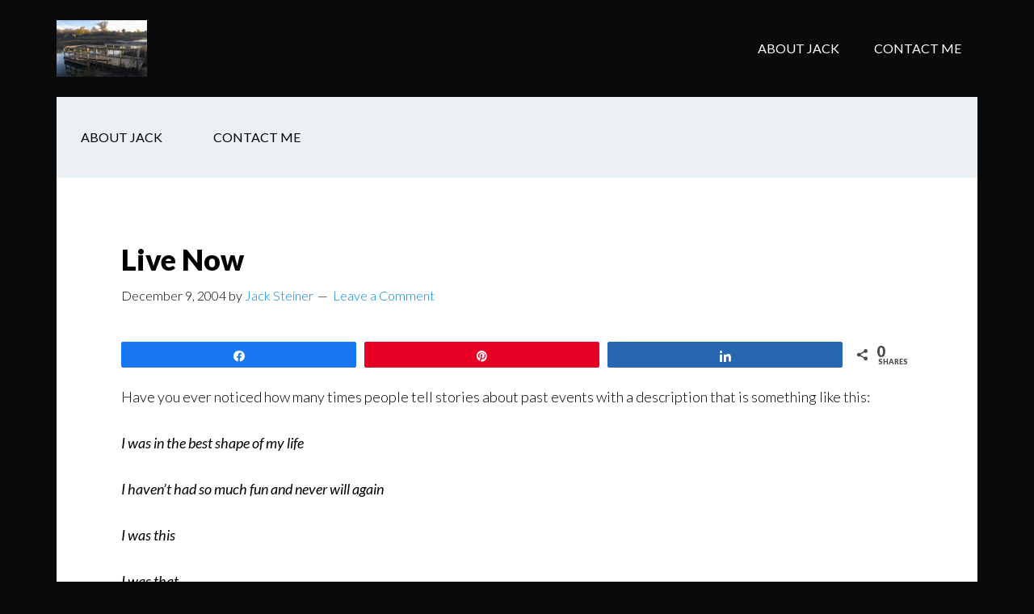

--- FILE ---
content_type: text/html; charset=UTF-8
request_url: https://www.thejackb.com/2004/12/09/live-now/
body_size: 17465
content:
<!DOCTYPE html>
<html lang="en-US">
<head >
<meta charset="UTF-8" />
<meta name="viewport" content="width=device-width, initial-scale=1" />
<meta name='robots' content='index, follow, max-image-preview:large, max-snippet:-1, max-video-preview:-1' />


<!-- Social Warfare v4.5.6 https://warfareplugins.com - BEGINNING OF OUTPUT -->
<style>
	@font-face {
		font-family: "sw-icon-font";
		src:url("https://www.thejackb.com/wp-content/plugins/social-warfare/assets/fonts/sw-icon-font.eot?ver=4.5.6");
		src:url("https://www.thejackb.com/wp-content/plugins/social-warfare/assets/fonts/sw-icon-font.eot?ver=4.5.6#iefix") format("embedded-opentype"),
		url("https://www.thejackb.com/wp-content/plugins/social-warfare/assets/fonts/sw-icon-font.woff?ver=4.5.6") format("woff"),
		url("https://www.thejackb.com/wp-content/plugins/social-warfare/assets/fonts/sw-icon-font.ttf?ver=4.5.6") format("truetype"),
		url("https://www.thejackb.com/wp-content/plugins/social-warfare/assets/fonts/sw-icon-font.svg?ver=4.5.6#1445203416") format("svg");
		font-weight: normal;
		font-style: normal;
		font-display:block;
	}
</style>
<!-- Social Warfare v4.5.6 https://warfareplugins.com - END OF OUTPUT -->


	<!-- This site is optimized with the Yoast SEO plugin v26.8 - https://yoast.com/product/yoast-seo-wordpress/ -->
	<title>Live Now - The JackB</title>
	<link rel="canonical" href="https://www.thejackb.com/2004/12/09/live-now/" />
	<meta property="og:locale" content="en_US" />
	<meta property="og:type" content="article" />
	<meta property="og:title" content="Live Now - The JackB" />
	<meta property="og:description" content="Have you ever noticed how many times people tell stories about past events with a description that is something like this: I was in the best shape of my life I haven&#8217;t had so much fun and never will again I was this I was that I was, I was, I was. I am sad [&hellip;]" />
	<meta property="og:url" content="https://www.thejackb.com/2004/12/09/live-now/" />
	<meta property="og:site_name" content="The JackB" />
	<meta property="article:publisher" content="https://www.facebook.com/dadbloggerwriter" />
	<meta property="article:author" content="http://www.facebook.com/dadbloggerwriter" />
	<meta property="article:published_time" content="2004-12-09T03:32:00+00:00" />
	<meta property="og:image" content="https://i0.wp.com/www.thejackb.com/wp-content/uploads/2013/06/DSCN1211.jpg?fit=2048%2C1536&ssl=1" />
	<meta property="og:image:width" content="2048" />
	<meta property="og:image:height" content="1536" />
	<meta property="og:image:type" content="image/jpeg" />
	<meta name="author" content="Jack Steiner" />
	<meta name="twitter:card" content="summary_large_image" />
	<meta name="twitter:creator" content="@thejackb" />
	<meta name="twitter:site" content="@thejackb" />
	<meta name="twitter:label1" content="Written by" />
	<meta name="twitter:data1" content="Jack Steiner" />
	<script type="application/ld+json" class="yoast-schema-graph">{"@context":"https://schema.org","@graph":[{"@type":"Article","@id":"https://www.thejackb.com/2004/12/09/live-now/#article","isPartOf":{"@id":"https://www.thejackb.com/2004/12/09/live-now/"},"author":{"name":"Jack Steiner","@id":"https://www.thejackb.com/#/schema/person/e579766e1bf2d0a9080f5ab58d660fb4"},"headline":"Live Now","datePublished":"2004-12-09T03:32:00+00:00","mainEntityOfPage":{"@id":"https://www.thejackb.com/2004/12/09/live-now/"},"wordCount":81,"commentCount":0,"inLanguage":"en-US","potentialAction":[{"@type":"CommentAction","name":"Comment","target":["https://www.thejackb.com/2004/12/09/live-now/#respond"]}]},{"@type":"WebPage","@id":"https://www.thejackb.com/2004/12/09/live-now/","url":"https://www.thejackb.com/2004/12/09/live-now/","name":"Live Now - The JackB","isPartOf":{"@id":"https://www.thejackb.com/#website"},"datePublished":"2004-12-09T03:32:00+00:00","author":{"@id":"https://www.thejackb.com/#/schema/person/e579766e1bf2d0a9080f5ab58d660fb4"},"breadcrumb":{"@id":"https://www.thejackb.com/2004/12/09/live-now/#breadcrumb"},"inLanguage":"en-US","potentialAction":[{"@type":"ReadAction","target":["https://www.thejackb.com/2004/12/09/live-now/"]}]},{"@type":"BreadcrumbList","@id":"https://www.thejackb.com/2004/12/09/live-now/#breadcrumb","itemListElement":[{"@type":"ListItem","position":1,"name":"Home","item":"https://www.thejackb.com/"},{"@type":"ListItem","position":2,"name":"Live Now"}]},{"@type":"WebSite","@id":"https://www.thejackb.com/#website","url":"https://www.thejackb.com/","name":"The JackB","description":"&quot;When you&#039;re in jail, a good friend will be trying to bail you out. A best friend will be in the cell next to you saying, &#039;Damn, that was fun&#039;.&quot; Groucho Marx","potentialAction":[{"@type":"SearchAction","target":{"@type":"EntryPoint","urlTemplate":"https://www.thejackb.com/?s={search_term_string}"},"query-input":{"@type":"PropertyValueSpecification","valueRequired":true,"valueName":"search_term_string"}}],"inLanguage":"en-US"},{"@type":"Person","@id":"https://www.thejackb.com/#/schema/person/e579766e1bf2d0a9080f5ab58d660fb4","name":"Jack Steiner","image":{"@type":"ImageObject","inLanguage":"en-US","@id":"https://www.thejackb.com/#/schema/person/image/","url":"https://secure.gravatar.com/avatar/5e6485d190dff58e549a9b29e6c01ba1d71f4e05382db6f16d4a74524fd866a1?s=96&d=mm&r=g","contentUrl":"https://secure.gravatar.com/avatar/5e6485d190dff58e549a9b29e6c01ba1d71f4e05382db6f16d4a74524fd866a1?s=96&d=mm&r=g","caption":"Jack Steiner"},"description":"The Jack B. is a writer and author of 39 unpublished books and three screenplays. A former athlete and would be superhero he still fights for truth, justice and the American Way. Though he may look like a grown man, donâ€™t fool yourself he is still a boy at heart. When he is not engaged in Walter Mitty like fantasies he is a husband, father and friend and blogs at TheJackB.","sameAs":["http://www.thejackb.com","http://www.facebook.com/dadbloggerwriter","https://www.instagram.com/thejackb/","http://pinterest.com/thejackb/","https://x.com/thejackb"],"url":"https://www.thejackb.com/author/jacksteiner/"}]}</script>
	<!-- / Yoast SEO plugin. -->


<link rel='dns-prefetch' href='//secure.gravatar.com' />
<link rel='dns-prefetch' href='//stats.wp.com' />
<link rel='dns-prefetch' href='//fonts.googleapis.com' />
<link rel='dns-prefetch' href='//v0.wordpress.com' />
<link rel='preconnect' href='//i0.wp.com' />
<link rel='preconnect' href='//c0.wp.com' />
<link rel="alternate" type="application/rss+xml" title="The JackB &raquo; Feed" href="https://www.thejackb.com/feed/" />
<link rel="alternate" type="application/rss+xml" title="The JackB &raquo; Comments Feed" href="https://www.thejackb.com/comments/feed/" />
<link rel="alternate" type="application/rss+xml" title="The JackB &raquo; Live Now Comments Feed" href="https://www.thejackb.com/2004/12/09/live-now/feed/" />
<link rel="alternate" title="oEmbed (JSON)" type="application/json+oembed" href="https://www.thejackb.com/wp-json/oembed/1.0/embed?url=https%3A%2F%2Fwww.thejackb.com%2F2004%2F12%2F09%2Flive-now%2F" />
<link rel="alternate" title="oEmbed (XML)" type="text/xml+oembed" href="https://www.thejackb.com/wp-json/oembed/1.0/embed?url=https%3A%2F%2Fwww.thejackb.com%2F2004%2F12%2F09%2Flive-now%2F&#038;format=xml" />
		<!-- This site uses the Google Analytics by MonsterInsights plugin v9.11.1 - Using Analytics tracking - https://www.monsterinsights.com/ -->
							<script src="//www.googletagmanager.com/gtag/js?id=G-F40WSJ2914"  data-cfasync="false" data-wpfc-render="false" type="text/javascript" async></script>
			<script data-cfasync="false" data-wpfc-render="false" type="text/javascript">
				var mi_version = '9.11.1';
				var mi_track_user = true;
				var mi_no_track_reason = '';
								var MonsterInsightsDefaultLocations = {"page_location":"https:\/\/www.thejackb.com\/2004\/12\/09\/live-now\/"};
								MonsterInsightsDefaultLocations.page_location = window.location.href;
								if ( typeof MonsterInsightsPrivacyGuardFilter === 'function' ) {
					var MonsterInsightsLocations = (typeof MonsterInsightsExcludeQuery === 'object') ? MonsterInsightsPrivacyGuardFilter( MonsterInsightsExcludeQuery ) : MonsterInsightsPrivacyGuardFilter( MonsterInsightsDefaultLocations );
				} else {
					var MonsterInsightsLocations = (typeof MonsterInsightsExcludeQuery === 'object') ? MonsterInsightsExcludeQuery : MonsterInsightsDefaultLocations;
				}

								var disableStrs = [
										'ga-disable-G-F40WSJ2914',
									];

				/* Function to detect opted out users */
				function __gtagTrackerIsOptedOut() {
					for (var index = 0; index < disableStrs.length; index++) {
						if (document.cookie.indexOf(disableStrs[index] + '=true') > -1) {
							return true;
						}
					}

					return false;
				}

				/* Disable tracking if the opt-out cookie exists. */
				if (__gtagTrackerIsOptedOut()) {
					for (var index = 0; index < disableStrs.length; index++) {
						window[disableStrs[index]] = true;
					}
				}

				/* Opt-out function */
				function __gtagTrackerOptout() {
					for (var index = 0; index < disableStrs.length; index++) {
						document.cookie = disableStrs[index] + '=true; expires=Thu, 31 Dec 2099 23:59:59 UTC; path=/';
						window[disableStrs[index]] = true;
					}
				}

				if ('undefined' === typeof gaOptout) {
					function gaOptout() {
						__gtagTrackerOptout();
					}
				}
								window.dataLayer = window.dataLayer || [];

				window.MonsterInsightsDualTracker = {
					helpers: {},
					trackers: {},
				};
				if (mi_track_user) {
					function __gtagDataLayer() {
						dataLayer.push(arguments);
					}

					function __gtagTracker(type, name, parameters) {
						if (!parameters) {
							parameters = {};
						}

						if (parameters.send_to) {
							__gtagDataLayer.apply(null, arguments);
							return;
						}

						if (type === 'event') {
														parameters.send_to = monsterinsights_frontend.v4_id;
							var hookName = name;
							if (typeof parameters['event_category'] !== 'undefined') {
								hookName = parameters['event_category'] + ':' + name;
							}

							if (typeof MonsterInsightsDualTracker.trackers[hookName] !== 'undefined') {
								MonsterInsightsDualTracker.trackers[hookName](parameters);
							} else {
								__gtagDataLayer('event', name, parameters);
							}
							
						} else {
							__gtagDataLayer.apply(null, arguments);
						}
					}

					__gtagTracker('js', new Date());
					__gtagTracker('set', {
						'developer_id.dZGIzZG': true,
											});
					if ( MonsterInsightsLocations.page_location ) {
						__gtagTracker('set', MonsterInsightsLocations);
					}
										__gtagTracker('config', 'G-F40WSJ2914', {"forceSSL":"true"} );
										window.gtag = __gtagTracker;										(function () {
						/* https://developers.google.com/analytics/devguides/collection/analyticsjs/ */
						/* ga and __gaTracker compatibility shim. */
						var noopfn = function () {
							return null;
						};
						var newtracker = function () {
							return new Tracker();
						};
						var Tracker = function () {
							return null;
						};
						var p = Tracker.prototype;
						p.get = noopfn;
						p.set = noopfn;
						p.send = function () {
							var args = Array.prototype.slice.call(arguments);
							args.unshift('send');
							__gaTracker.apply(null, args);
						};
						var __gaTracker = function () {
							var len = arguments.length;
							if (len === 0) {
								return;
							}
							var f = arguments[len - 1];
							if (typeof f !== 'object' || f === null || typeof f.hitCallback !== 'function') {
								if ('send' === arguments[0]) {
									var hitConverted, hitObject = false, action;
									if ('event' === arguments[1]) {
										if ('undefined' !== typeof arguments[3]) {
											hitObject = {
												'eventAction': arguments[3],
												'eventCategory': arguments[2],
												'eventLabel': arguments[4],
												'value': arguments[5] ? arguments[5] : 1,
											}
										}
									}
									if ('pageview' === arguments[1]) {
										if ('undefined' !== typeof arguments[2]) {
											hitObject = {
												'eventAction': 'page_view',
												'page_path': arguments[2],
											}
										}
									}
									if (typeof arguments[2] === 'object') {
										hitObject = arguments[2];
									}
									if (typeof arguments[5] === 'object') {
										Object.assign(hitObject, arguments[5]);
									}
									if ('undefined' !== typeof arguments[1].hitType) {
										hitObject = arguments[1];
										if ('pageview' === hitObject.hitType) {
											hitObject.eventAction = 'page_view';
										}
									}
									if (hitObject) {
										action = 'timing' === arguments[1].hitType ? 'timing_complete' : hitObject.eventAction;
										hitConverted = mapArgs(hitObject);
										__gtagTracker('event', action, hitConverted);
									}
								}
								return;
							}

							function mapArgs(args) {
								var arg, hit = {};
								var gaMap = {
									'eventCategory': 'event_category',
									'eventAction': 'event_action',
									'eventLabel': 'event_label',
									'eventValue': 'event_value',
									'nonInteraction': 'non_interaction',
									'timingCategory': 'event_category',
									'timingVar': 'name',
									'timingValue': 'value',
									'timingLabel': 'event_label',
									'page': 'page_path',
									'location': 'page_location',
									'title': 'page_title',
									'referrer' : 'page_referrer',
								};
								for (arg in args) {
																		if (!(!args.hasOwnProperty(arg) || !gaMap.hasOwnProperty(arg))) {
										hit[gaMap[arg]] = args[arg];
									} else {
										hit[arg] = args[arg];
									}
								}
								return hit;
							}

							try {
								f.hitCallback();
							} catch (ex) {
							}
						};
						__gaTracker.create = newtracker;
						__gaTracker.getByName = newtracker;
						__gaTracker.getAll = function () {
							return [];
						};
						__gaTracker.remove = noopfn;
						__gaTracker.loaded = true;
						window['__gaTracker'] = __gaTracker;
					})();
									} else {
										console.log("");
					(function () {
						function __gtagTracker() {
							return null;
						}

						window['__gtagTracker'] = __gtagTracker;
						window['gtag'] = __gtagTracker;
					})();
									}
			</script>
							<!-- / Google Analytics by MonsterInsights -->
		<style id='wp-img-auto-sizes-contain-inline-css' type='text/css'>
img:is([sizes=auto i],[sizes^="auto," i]){contain-intrinsic-size:3000px 1500px}
/*# sourceURL=wp-img-auto-sizes-contain-inline-css */
</style>
<link rel='stylesheet' id='social-warfare-block-css-css' href='https://www.thejackb.com/wp-content/plugins/social-warfare/assets/js/post-editor/dist/blocks.style.build.css?ver=6.9' type='text/css' media='all' />
<link rel='stylesheet' id='jetpack_related-posts-css' href='https://c0.wp.com/p/jetpack/15.4/modules/related-posts/related-posts.css' type='text/css' media='all' />
<link rel='stylesheet' id='author-pro-css' href='https://www.thejackb.com/wp-content/themes/author-pro/style.css?ver=1.2.4' type='text/css' media='all' />
<style id='author-pro-inline-css' type='text/css'>


		.site-header {
			background-color: #0a0a0a;
		}

		.genesis-nav-menu a,
		.genesis-nav-menu > .current-menu-item > a,
		.nav-primary:hover .genesis-nav-menu > li > a:focus,
		.nav-primary:hover .genesis-nav-menu > li > a:hover,
		.site-header,
		.site-title a,
		.site-title a:focus,
		.site-title a:hover {
			color: #ffffff;
		}

		.nav-primary:hover .genesis-nav-menu > li > a {
			color: #e1e1e1;
		}
		
/*# sourceURL=author-pro-inline-css */
</style>
<style id='wp-emoji-styles-inline-css' type='text/css'>

	img.wp-smiley, img.emoji {
		display: inline !important;
		border: none !important;
		box-shadow: none !important;
		height: 1em !important;
		width: 1em !important;
		margin: 0 0.07em !important;
		vertical-align: -0.1em !important;
		background: none !important;
		padding: 0 !important;
	}
/*# sourceURL=wp-emoji-styles-inline-css */
</style>
<style id='wp-block-library-inline-css' type='text/css'>
:root{--wp-block-synced-color:#7a00df;--wp-block-synced-color--rgb:122,0,223;--wp-bound-block-color:var(--wp-block-synced-color);--wp-editor-canvas-background:#ddd;--wp-admin-theme-color:#007cba;--wp-admin-theme-color--rgb:0,124,186;--wp-admin-theme-color-darker-10:#006ba1;--wp-admin-theme-color-darker-10--rgb:0,107,160.5;--wp-admin-theme-color-darker-20:#005a87;--wp-admin-theme-color-darker-20--rgb:0,90,135;--wp-admin-border-width-focus:2px}@media (min-resolution:192dpi){:root{--wp-admin-border-width-focus:1.5px}}.wp-element-button{cursor:pointer}:root .has-very-light-gray-background-color{background-color:#eee}:root .has-very-dark-gray-background-color{background-color:#313131}:root .has-very-light-gray-color{color:#eee}:root .has-very-dark-gray-color{color:#313131}:root .has-vivid-green-cyan-to-vivid-cyan-blue-gradient-background{background:linear-gradient(135deg,#00d084,#0693e3)}:root .has-purple-crush-gradient-background{background:linear-gradient(135deg,#34e2e4,#4721fb 50%,#ab1dfe)}:root .has-hazy-dawn-gradient-background{background:linear-gradient(135deg,#faaca8,#dad0ec)}:root .has-subdued-olive-gradient-background{background:linear-gradient(135deg,#fafae1,#67a671)}:root .has-atomic-cream-gradient-background{background:linear-gradient(135deg,#fdd79a,#004a59)}:root .has-nightshade-gradient-background{background:linear-gradient(135deg,#330968,#31cdcf)}:root .has-midnight-gradient-background{background:linear-gradient(135deg,#020381,#2874fc)}:root{--wp--preset--font-size--normal:16px;--wp--preset--font-size--huge:42px}.has-regular-font-size{font-size:1em}.has-larger-font-size{font-size:2.625em}.has-normal-font-size{font-size:var(--wp--preset--font-size--normal)}.has-huge-font-size{font-size:var(--wp--preset--font-size--huge)}.has-text-align-center{text-align:center}.has-text-align-left{text-align:left}.has-text-align-right{text-align:right}.has-fit-text{white-space:nowrap!important}#end-resizable-editor-section{display:none}.aligncenter{clear:both}.items-justified-left{justify-content:flex-start}.items-justified-center{justify-content:center}.items-justified-right{justify-content:flex-end}.items-justified-space-between{justify-content:space-between}.screen-reader-text{border:0;clip-path:inset(50%);height:1px;margin:-1px;overflow:hidden;padding:0;position:absolute;width:1px;word-wrap:normal!important}.screen-reader-text:focus{background-color:#ddd;clip-path:none;color:#444;display:block;font-size:1em;height:auto;left:5px;line-height:normal;padding:15px 23px 14px;text-decoration:none;top:5px;width:auto;z-index:100000}html :where(.has-border-color){border-style:solid}html :where([style*=border-top-color]){border-top-style:solid}html :where([style*=border-right-color]){border-right-style:solid}html :where([style*=border-bottom-color]){border-bottom-style:solid}html :where([style*=border-left-color]){border-left-style:solid}html :where([style*=border-width]){border-style:solid}html :where([style*=border-top-width]){border-top-style:solid}html :where([style*=border-right-width]){border-right-style:solid}html :where([style*=border-bottom-width]){border-bottom-style:solid}html :where([style*=border-left-width]){border-left-style:solid}html :where(img[class*=wp-image-]){height:auto;max-width:100%}:where(figure){margin:0 0 1em}html :where(.is-position-sticky){--wp-admin--admin-bar--position-offset:var(--wp-admin--admin-bar--height,0px)}@media screen and (max-width:600px){html :where(.is-position-sticky){--wp-admin--admin-bar--position-offset:0px}}

/*# sourceURL=wp-block-library-inline-css */
</style><style id='global-styles-inline-css' type='text/css'>
:root{--wp--preset--aspect-ratio--square: 1;--wp--preset--aspect-ratio--4-3: 4/3;--wp--preset--aspect-ratio--3-4: 3/4;--wp--preset--aspect-ratio--3-2: 3/2;--wp--preset--aspect-ratio--2-3: 2/3;--wp--preset--aspect-ratio--16-9: 16/9;--wp--preset--aspect-ratio--9-16: 9/16;--wp--preset--color--black: #000000;--wp--preset--color--cyan-bluish-gray: #abb8c3;--wp--preset--color--white: #ffffff;--wp--preset--color--pale-pink: #f78da7;--wp--preset--color--vivid-red: #cf2e2e;--wp--preset--color--luminous-vivid-orange: #ff6900;--wp--preset--color--luminous-vivid-amber: #fcb900;--wp--preset--color--light-green-cyan: #7bdcb5;--wp--preset--color--vivid-green-cyan: #00d084;--wp--preset--color--pale-cyan-blue: #8ed1fc;--wp--preset--color--vivid-cyan-blue: #0693e3;--wp--preset--color--vivid-purple: #9b51e0;--wp--preset--gradient--vivid-cyan-blue-to-vivid-purple: linear-gradient(135deg,rgb(6,147,227) 0%,rgb(155,81,224) 100%);--wp--preset--gradient--light-green-cyan-to-vivid-green-cyan: linear-gradient(135deg,rgb(122,220,180) 0%,rgb(0,208,130) 100%);--wp--preset--gradient--luminous-vivid-amber-to-luminous-vivid-orange: linear-gradient(135deg,rgb(252,185,0) 0%,rgb(255,105,0) 100%);--wp--preset--gradient--luminous-vivid-orange-to-vivid-red: linear-gradient(135deg,rgb(255,105,0) 0%,rgb(207,46,46) 100%);--wp--preset--gradient--very-light-gray-to-cyan-bluish-gray: linear-gradient(135deg,rgb(238,238,238) 0%,rgb(169,184,195) 100%);--wp--preset--gradient--cool-to-warm-spectrum: linear-gradient(135deg,rgb(74,234,220) 0%,rgb(151,120,209) 20%,rgb(207,42,186) 40%,rgb(238,44,130) 60%,rgb(251,105,98) 80%,rgb(254,248,76) 100%);--wp--preset--gradient--blush-light-purple: linear-gradient(135deg,rgb(255,206,236) 0%,rgb(152,150,240) 100%);--wp--preset--gradient--blush-bordeaux: linear-gradient(135deg,rgb(254,205,165) 0%,rgb(254,45,45) 50%,rgb(107,0,62) 100%);--wp--preset--gradient--luminous-dusk: linear-gradient(135deg,rgb(255,203,112) 0%,rgb(199,81,192) 50%,rgb(65,88,208) 100%);--wp--preset--gradient--pale-ocean: linear-gradient(135deg,rgb(255,245,203) 0%,rgb(182,227,212) 50%,rgb(51,167,181) 100%);--wp--preset--gradient--electric-grass: linear-gradient(135deg,rgb(202,248,128) 0%,rgb(113,206,126) 100%);--wp--preset--gradient--midnight: linear-gradient(135deg,rgb(2,3,129) 0%,rgb(40,116,252) 100%);--wp--preset--font-size--small: 13px;--wp--preset--font-size--medium: 20px;--wp--preset--font-size--large: 36px;--wp--preset--font-size--x-large: 42px;--wp--preset--spacing--20: 0.44rem;--wp--preset--spacing--30: 0.67rem;--wp--preset--spacing--40: 1rem;--wp--preset--spacing--50: 1.5rem;--wp--preset--spacing--60: 2.25rem;--wp--preset--spacing--70: 3.38rem;--wp--preset--spacing--80: 5.06rem;--wp--preset--shadow--natural: 6px 6px 9px rgba(0, 0, 0, 0.2);--wp--preset--shadow--deep: 12px 12px 50px rgba(0, 0, 0, 0.4);--wp--preset--shadow--sharp: 6px 6px 0px rgba(0, 0, 0, 0.2);--wp--preset--shadow--outlined: 6px 6px 0px -3px rgb(255, 255, 255), 6px 6px rgb(0, 0, 0);--wp--preset--shadow--crisp: 6px 6px 0px rgb(0, 0, 0);}:where(.is-layout-flex){gap: 0.5em;}:where(.is-layout-grid){gap: 0.5em;}body .is-layout-flex{display: flex;}.is-layout-flex{flex-wrap: wrap;align-items: center;}.is-layout-flex > :is(*, div){margin: 0;}body .is-layout-grid{display: grid;}.is-layout-grid > :is(*, div){margin: 0;}:where(.wp-block-columns.is-layout-flex){gap: 2em;}:where(.wp-block-columns.is-layout-grid){gap: 2em;}:where(.wp-block-post-template.is-layout-flex){gap: 1.25em;}:where(.wp-block-post-template.is-layout-grid){gap: 1.25em;}.has-black-color{color: var(--wp--preset--color--black) !important;}.has-cyan-bluish-gray-color{color: var(--wp--preset--color--cyan-bluish-gray) !important;}.has-white-color{color: var(--wp--preset--color--white) !important;}.has-pale-pink-color{color: var(--wp--preset--color--pale-pink) !important;}.has-vivid-red-color{color: var(--wp--preset--color--vivid-red) !important;}.has-luminous-vivid-orange-color{color: var(--wp--preset--color--luminous-vivid-orange) !important;}.has-luminous-vivid-amber-color{color: var(--wp--preset--color--luminous-vivid-amber) !important;}.has-light-green-cyan-color{color: var(--wp--preset--color--light-green-cyan) !important;}.has-vivid-green-cyan-color{color: var(--wp--preset--color--vivid-green-cyan) !important;}.has-pale-cyan-blue-color{color: var(--wp--preset--color--pale-cyan-blue) !important;}.has-vivid-cyan-blue-color{color: var(--wp--preset--color--vivid-cyan-blue) !important;}.has-vivid-purple-color{color: var(--wp--preset--color--vivid-purple) !important;}.has-black-background-color{background-color: var(--wp--preset--color--black) !important;}.has-cyan-bluish-gray-background-color{background-color: var(--wp--preset--color--cyan-bluish-gray) !important;}.has-white-background-color{background-color: var(--wp--preset--color--white) !important;}.has-pale-pink-background-color{background-color: var(--wp--preset--color--pale-pink) !important;}.has-vivid-red-background-color{background-color: var(--wp--preset--color--vivid-red) !important;}.has-luminous-vivid-orange-background-color{background-color: var(--wp--preset--color--luminous-vivid-orange) !important;}.has-luminous-vivid-amber-background-color{background-color: var(--wp--preset--color--luminous-vivid-amber) !important;}.has-light-green-cyan-background-color{background-color: var(--wp--preset--color--light-green-cyan) !important;}.has-vivid-green-cyan-background-color{background-color: var(--wp--preset--color--vivid-green-cyan) !important;}.has-pale-cyan-blue-background-color{background-color: var(--wp--preset--color--pale-cyan-blue) !important;}.has-vivid-cyan-blue-background-color{background-color: var(--wp--preset--color--vivid-cyan-blue) !important;}.has-vivid-purple-background-color{background-color: var(--wp--preset--color--vivid-purple) !important;}.has-black-border-color{border-color: var(--wp--preset--color--black) !important;}.has-cyan-bluish-gray-border-color{border-color: var(--wp--preset--color--cyan-bluish-gray) !important;}.has-white-border-color{border-color: var(--wp--preset--color--white) !important;}.has-pale-pink-border-color{border-color: var(--wp--preset--color--pale-pink) !important;}.has-vivid-red-border-color{border-color: var(--wp--preset--color--vivid-red) !important;}.has-luminous-vivid-orange-border-color{border-color: var(--wp--preset--color--luminous-vivid-orange) !important;}.has-luminous-vivid-amber-border-color{border-color: var(--wp--preset--color--luminous-vivid-amber) !important;}.has-light-green-cyan-border-color{border-color: var(--wp--preset--color--light-green-cyan) !important;}.has-vivid-green-cyan-border-color{border-color: var(--wp--preset--color--vivid-green-cyan) !important;}.has-pale-cyan-blue-border-color{border-color: var(--wp--preset--color--pale-cyan-blue) !important;}.has-vivid-cyan-blue-border-color{border-color: var(--wp--preset--color--vivid-cyan-blue) !important;}.has-vivid-purple-border-color{border-color: var(--wp--preset--color--vivid-purple) !important;}.has-vivid-cyan-blue-to-vivid-purple-gradient-background{background: var(--wp--preset--gradient--vivid-cyan-blue-to-vivid-purple) !important;}.has-light-green-cyan-to-vivid-green-cyan-gradient-background{background: var(--wp--preset--gradient--light-green-cyan-to-vivid-green-cyan) !important;}.has-luminous-vivid-amber-to-luminous-vivid-orange-gradient-background{background: var(--wp--preset--gradient--luminous-vivid-amber-to-luminous-vivid-orange) !important;}.has-luminous-vivid-orange-to-vivid-red-gradient-background{background: var(--wp--preset--gradient--luminous-vivid-orange-to-vivid-red) !important;}.has-very-light-gray-to-cyan-bluish-gray-gradient-background{background: var(--wp--preset--gradient--very-light-gray-to-cyan-bluish-gray) !important;}.has-cool-to-warm-spectrum-gradient-background{background: var(--wp--preset--gradient--cool-to-warm-spectrum) !important;}.has-blush-light-purple-gradient-background{background: var(--wp--preset--gradient--blush-light-purple) !important;}.has-blush-bordeaux-gradient-background{background: var(--wp--preset--gradient--blush-bordeaux) !important;}.has-luminous-dusk-gradient-background{background: var(--wp--preset--gradient--luminous-dusk) !important;}.has-pale-ocean-gradient-background{background: var(--wp--preset--gradient--pale-ocean) !important;}.has-electric-grass-gradient-background{background: var(--wp--preset--gradient--electric-grass) !important;}.has-midnight-gradient-background{background: var(--wp--preset--gradient--midnight) !important;}.has-small-font-size{font-size: var(--wp--preset--font-size--small) !important;}.has-medium-font-size{font-size: var(--wp--preset--font-size--medium) !important;}.has-large-font-size{font-size: var(--wp--preset--font-size--large) !important;}.has-x-large-font-size{font-size: var(--wp--preset--font-size--x-large) !important;}
/*# sourceURL=global-styles-inline-css */
</style>

<style id='classic-theme-styles-inline-css' type='text/css'>
/*! This file is auto-generated */
.wp-block-button__link{color:#fff;background-color:#32373c;border-radius:9999px;box-shadow:none;text-decoration:none;padding:calc(.667em + 2px) calc(1.333em + 2px);font-size:1.125em}.wp-block-file__button{background:#32373c;color:#fff;text-decoration:none}
/*# sourceURL=/wp-includes/css/classic-themes.min.css */
</style>
<link rel='stylesheet' id='font-awesome-css' href='https://www.thejackb.com/wp-content/plugins/meanthemes-tools/assets/css/font-awesome.min.css?ver=4.7.0' type='text/css' media='screen' />
<link rel='stylesheet' id='social_warfare-css' href='https://www.thejackb.com/wp-content/plugins/social-warfare/assets/css/style.min.css?ver=4.5.6' type='text/css' media='all' />
<link rel='stylesheet' id='dashicons-css' href='https://c0.wp.com/c/6.9/wp-includes/css/dashicons.min.css' type='text/css' media='all' />
<link rel='stylesheet' id='google-fonts-css' href='//fonts.googleapis.com/css?family=Lato%3A300%2C400%2C900%2C400italic&#038;ver=1.2.4' type='text/css' media='all' />
<link rel='stylesheet' id='sharedaddy-css' href='https://c0.wp.com/p/jetpack/15.4/modules/sharedaddy/sharing.css' type='text/css' media='all' />
<link rel='stylesheet' id='social-logos-css' href='https://c0.wp.com/p/jetpack/15.4/_inc/social-logos/social-logos.min.css' type='text/css' media='all' />
<script type="text/javascript" id="jetpack_related-posts-js-extra">
/* <![CDATA[ */
var related_posts_js_options = {"post_heading":"h4"};
//# sourceURL=jetpack_related-posts-js-extra
/* ]]> */
</script>
<script type="text/javascript" src="https://c0.wp.com/p/jetpack/15.4/_inc/build/related-posts/related-posts.min.js" id="jetpack_related-posts-js"></script>
<script type="text/javascript" src="https://www.thejackb.com/wp-content/plugins/google-analytics-for-wordpress/assets/js/frontend-gtag.min.js?ver=9.11.1" id="monsterinsights-frontend-script-js" async="async" data-wp-strategy="async"></script>
<script data-cfasync="false" data-wpfc-render="false" type="text/javascript" id='monsterinsights-frontend-script-js-extra'>/* <![CDATA[ */
var monsterinsights_frontend = {"js_events_tracking":"true","download_extensions":"doc,pdf,ppt,zip,xls,docx,pptx,xlsx","inbound_paths":"[]","home_url":"https:\/\/www.thejackb.com","hash_tracking":"false","v4_id":"G-F40WSJ2914"};/* ]]> */
</script>
<script type="text/javascript" src="https://c0.wp.com/c/6.9/wp-includes/js/jquery/jquery.min.js" id="jquery-core-js"></script>
<script type="text/javascript" src="https://c0.wp.com/c/6.9/wp-includes/js/jquery/jquery-migrate.min.js" id="jquery-migrate-js"></script>
<link rel="https://api.w.org/" href="https://www.thejackb.com/wp-json/" /><link rel="alternate" title="JSON" type="application/json" href="https://www.thejackb.com/wp-json/wp/v2/posts/978" /><link rel="EditURI" type="application/rsd+xml" title="RSD" href="https://www.thejackb.com/xmlrpc.php?rsd" />
<link rel='shortlink' href='https://wp.me/p1g1jK-fM' />
	<link rel="preconnect" href="https://fonts.googleapis.com">
	<link rel="preconnect" href="https://fonts.gstatic.com">
	<style type="text/css">
.social-fa {padding: 0 4px;vertical-align:middle;}.social-fa .fa {text-indent: 0;font-size: 14px;font-size: 1.4rem;line-height: 10px;color:#000; -o-transition: opacity 0.5s ease-in;-webkit-transition: opacity 0.5s ease-in;-moz-transition: opacity 0.5s ease-in;transition: opacity 0.5s ease-in;opacity: 0.5;filter: alpha(opacity=50);}.social-fa:hover .fa {opacity: 0.9;filter: alpha(opacity=90);}.social-fa.white .fa {color:#fff;}.social-fa .fa .i {position: absolute; left: -99999px; font-size: 0;}
a.social.snapchat { background: url(https://www.thejackb.com/wp-content/plugins/meanthemes-tools/assets/img/social-snapchat-black.png) 0 0 no-repeat;}
a.social.white.snapchat { background: url(https://www.thejackb.com/wp-content/plugins/meanthemes-tools/assets/img/social-snapchat-white.png) 0 0 no-repeat;}
@media only screen and (min--moz-device-pixel-ratio: 1.5),
only screen and (-o-min-device-pixel-ratio: 1.5/1),
only screen and (-webkit-min-device-pixel-ratio: 1.5),
only screen and (min-device-pixel-ratio: 1.5) {
  a.social.snapchat { background: url(https://www.thejackb.com/wp-content/plugins/meanthemes-tools/assets/img/social-snapchat-black@2x.png) 0 0 no-repeat;background-size: 21px 21px;}
  a.social.white.snapchat { background: url(https://www.thejackb.com/wp-content/plugins/meanthemes-tools/assets/img/social-snapchat-white@2x.png) 0 0 no-repeat;background-size: 21px 21px;}
}
</style>
		<script type="text/javascript">
			var _statcounter = _statcounter || [];
			_statcounter.push({"tags": {"author": "Jack Steiner"}});
		</script>
			<style>img#wpstats{display:none}</style>
		<link rel="pingback" href="https://www.thejackb.com/xmlrpc.php" />
<style type="text/css">.site-title a { background: url(https://www.thejackb.com/wp-content/uploads/2024/10/cropped-IMG_0233.jpg) no-repeat !important; }</style>
<style type="text/css" id="custom-background-css">
body.custom-background { background-color: #0a0a0a; }
</style>
	<!-- Clicky Web Analytics - https://clicky.com, WordPress Plugin by Yoast - https://yoast.com/wordpress/plugins/clicky/ --><script type='text/javascript'>
	function clicky_gc(name) {
		var ca = document.cookie.split(';');
		for (var i in ca) {
			if (ca[i].indexOf(name + '=') != -1) {
				return decodeURIComponent(ca[i].split('=')[1]);
			}
		}
		return '';
	}
	var username_check = clicky_gc('"comment_author_ee6533b91c7a44f497c2de1a9c0efe31"');
	if (username_check) var clicky_custom_session = {username: username_check};
</script>
<script>
	
	var clicky_site_ids = clicky_site_ids || [];
	clicky_site_ids.push("66443300");
</script>
<script async src="//static.getclicky.com/js"></script><link rel="icon" href="https://i0.wp.com/www.thejackb.com/wp-content/uploads/2014/12/joshuatree-54924221v1_site_icon.png?fit=32%2C32&#038;ssl=1" sizes="32x32" />
<link rel="icon" href="https://i0.wp.com/www.thejackb.com/wp-content/uploads/2014/12/joshuatree-54924221v1_site_icon.png?fit=192%2C192&#038;ssl=1" sizes="192x192" />
<link rel="apple-touch-icon" href="https://i0.wp.com/www.thejackb.com/wp-content/uploads/2014/12/joshuatree-54924221v1_site_icon.png?fit=180%2C180&#038;ssl=1" />
<meta name="msapplication-TileImage" content="https://i0.wp.com/www.thejackb.com/wp-content/uploads/2014/12/joshuatree-54924221v1_site_icon.png?fit=270%2C270&#038;ssl=1" />
<!-- BEGIN Adobe Fonts for WordPress --><!-- END Adobe Fonts for WordPress -->	<style id="egf-frontend-styles" type="text/css">
		p {} h1 {} h2 {} h3 {} h4 {} h5 {} h6 {} 	</style>
	<link rel='stylesheet' id='prompt-comment-form-css' href='https://www.thejackb.com/wp-content/plugins/postmatic-premium/vendor/prompt/prompt-core/css/comment-form.css?ver=2.0.14' type='text/css' media='all' />
</head>
<body class="wp-singular post-template-default single single-post postid-978 single-format-standard custom-background wp-theme-genesis wp-child-theme-author-pro custom-header header-image header-full-width full-width-content genesis-breadcrumbs-hidden genesis-footer-widgets-visible"><div class="site-container"><ul class="genesis-skip-link"><li><a href="#genesis-content" class="screen-reader-shortcut"> Skip to main content</a></li><li><a href="#genesis-nav-secondary" class="screen-reader-shortcut"> Skip to secondary navigation</a></li><li><a href="#genesis-footer-widgets" class="screen-reader-shortcut"> Skip to footer</a></li></ul><header class="site-header"><div class="wrap"><div class="title-area"><p class="site-title"><a href="https://www.thejackb.com/">The JackB</a></p><p class="site-description">&quot;When you&#039;re in jail, a good friend will be trying to bail you out. A best friend will be in the cell next to you saying, &#039;Damn, that was fun&#039;.&quot; Groucho Marx</p></div><nav class="nav-primary" aria-label="Main" id="genesis-nav-primary"><div class="wrap"><ul id="menu-navigation" class="menu genesis-nav-menu menu-primary js-superfish"><li id="menu-item-11269" class="menu-item menu-item-type-post_type menu-item-object-page menu-item-home menu-item-has-children menu-item-11269"><a href="https://www.thejackb.com/about/"><span >About Jack</span></a>
<ul class="sub-menu">
	<li id="menu-item-11273" class="menu-item menu-item-type-post_type menu-item-object-page menu-item-11273"><a href="https://www.thejackb.com/other-places-you-can-find-me/"><span >Other Places You Can Find Me</span></a></li>
</ul>
</li>
<li id="menu-item-11271" class="menu-item menu-item-type-post_type menu-item-object-page menu-item-has-children menu-item-11271"><a href="https://www.thejackb.com/about/contact-me/"><span >Contact Me</span></a>
<ul class="sub-menu">
	<li id="menu-item-11272" class="menu-item menu-item-type-post_type menu-item-object-page menu-item-11272"><a href="https://www.thejackb.com/about/disclosure/"><span >Disclosure</span></a></li>
</ul>
</li>
</ul></div></nav></div></header><div class="site-inner"><nav class="nav-secondary" aria-label="Secondary" id="genesis-nav-secondary"><div class="wrap"><ul id="menu-navigation-1" class="menu genesis-nav-menu menu-secondary js-superfish"><li class="menu-item menu-item-type-post_type menu-item-object-page menu-item-home menu-item-has-children menu-item-11269"><a href="https://www.thejackb.com/about/"><span >About Jack</span></a>
<ul class="sub-menu">
	<li class="menu-item menu-item-type-post_type menu-item-object-page menu-item-11273"><a href="https://www.thejackb.com/other-places-you-can-find-me/"><span >Other Places You Can Find Me</span></a></li>
</ul>
</li>
<li class="menu-item menu-item-type-post_type menu-item-object-page menu-item-has-children menu-item-11271"><a href="https://www.thejackb.com/about/contact-me/"><span >Contact Me</span></a>
<ul class="sub-menu">
	<li class="menu-item menu-item-type-post_type menu-item-object-page menu-item-11272"><a href="https://www.thejackb.com/about/disclosure/"><span >Disclosure</span></a></li>
</ul>
</li>
</ul></div></nav><div class="content-sidebar-wrap"><main class="content" id="genesis-content"><article class="post-978 post type-post status-publish format-standard category-uncategorized entry" aria-label="Live Now"><header class="entry-header"><h1 class="entry-title">Live Now</h1>
<p class="entry-meta"><time class="entry-time">December 9, 2004</time> by <span class="entry-author"><a href="https://www.thejackb.com/author/jacksteiner/" class="entry-author-link" rel="author"><span class="entry-author-name">Jack Steiner</span></a></span> <span class="entry-comments-link"><a href="https://www.thejackb.com/2004/12/09/live-now/#respond">Leave a Comment</a></span> </p></header><div class="entry-content"><div class="swp_social_panel swp_horizontal_panel swp_flat_fresh  swp_default_full_color swp_individual_full_color swp_other_full_color scale-100  scale-" data-min-width="1100" data-float-color="#ffffff" data-float="none" data-float-mobile="none" data-transition="slide" data-post-id="978" ><div class="nc_tweetContainer swp_share_button swp_facebook" data-network="facebook"><a class="nc_tweet swp_share_link" rel="nofollow noreferrer noopener" target="_blank" href="https://www.facebook.com/share.php?u=https%3A%2F%2Fwww.thejackb.com%2F2004%2F12%2F09%2Flive-now%2F" data-link="https://www.facebook.com/share.php?u=https%3A%2F%2Fwww.thejackb.com%2F2004%2F12%2F09%2Flive-now%2F"><span class="swp_count swp_hide"><span class="iconFiller"><span class="spaceManWilly"><i class="sw swp_facebook_icon"></i><span class="swp_share">Share</span></span></span></span></a></div><div class="nc_tweetContainer swp_share_button swp_pinterest" data-network="pinterest"><a rel="nofollow noreferrer noopener" class="nc_tweet swp_share_link noPop" href="https://pinterest.com/pin/create/button/?url=https%3A%2F%2Fwww.thejackb.com%2F2004%2F12%2F09%2Flive-now%2F" onClick="event.preventDefault(); 
							var e=document.createElement('script');
							e.setAttribute('type','text/javascript');
							e.setAttribute('charset','UTF-8');
							e.setAttribute('src','//assets.pinterest.com/js/pinmarklet.js?r='+Math.random()*99999999);
							document.body.appendChild(e);
						" ><span class="swp_count swp_hide"><span class="iconFiller"><span class="spaceManWilly"><i class="sw swp_pinterest_icon"></i><span class="swp_share">Pin</span></span></span></span></a></div><div class="nc_tweetContainer swp_share_button swp_linkedin" data-network="linkedin"><a class="nc_tweet swp_share_link" rel="nofollow noreferrer noopener" target="_blank" href="https://www.linkedin.com/cws/share?url=https%3A%2F%2Fwww.thejackb.com%2F2004%2F12%2F09%2Flive-now%2F" data-link="https://www.linkedin.com/cws/share?url=https%3A%2F%2Fwww.thejackb.com%2F2004%2F12%2F09%2Flive-now%2F"><span class="swp_count swp_hide"><span class="iconFiller"><span class="spaceManWilly"><i class="sw swp_linkedin_icon"></i><span class="swp_share">Share</span></span></span></span></a></div><div class="nc_tweetContainer swp_share_button total_shares total_sharesalt" ><span class="swp_count ">0 <span class="swp_label">Shares</span></span></div></div><p>Have you ever noticed how many times people tell stories about past events with a description that is something like this:</p>
<p><span style="font-style: italic;">I was in the best shape of my life</span></p>
<p> <span style="font-style: italic;">I haven&#8217;t had so much fun and never will again</span></p>
<p> <span style="font-style: italic;">I was this</span></p>
<p> <span style="font-style: italic;">I was that</span></p>
<p> <span style="font-style: italic;">I was, I was, I was.</p>
<p><span style="font-style: italic;"><span style="font-style: italic;"></span></span></span>I am sad to report that I am part of this group. I am tired of saying &#8220;I was&#8221; and am ready to say &#8220;I am.&#8221;<span style="font-style: italic;"><span style="font-style: italic;"></span><br />
<br /></span></p>
<div class="tptn_counter" id="tptn_counter_978">(Visited 32 times, 1 visits today)</div><div class="sharedaddy sd-sharing-enabled"><div class="robots-nocontent sd-block sd-social sd-social-icon-text sd-sharing"><h3 class="sd-title">Share this:</h3><div class="sd-content"><ul><li><a href="#" class="sharing-anchor sd-button share-more"><span>Share</span></a></li><li class="share-end"></li></ul><div class="sharing-hidden"><div class="inner" style="display: none;"><ul><li class="share-reddit"><a rel="nofollow noopener noreferrer"
				data-shared="sharing-reddit-978"
				class="share-reddit sd-button share-icon"
				href="https://www.thejackb.com/2004/12/09/live-now/?share=reddit"
				target="_blank"
				aria-labelledby="sharing-reddit-978"
				>
				<span id="sharing-reddit-978" hidden>Click to share on Reddit (Opens in new window)</span>
				<span>Reddit</span>
			</a></li><li class="share-twitter"><a rel="nofollow noopener noreferrer"
				data-shared="sharing-twitter-978"
				class="share-twitter sd-button share-icon"
				href="https://www.thejackb.com/2004/12/09/live-now/?share=twitter"
				target="_blank"
				aria-labelledby="sharing-twitter-978"
				>
				<span id="sharing-twitter-978" hidden>Click to share on X (Opens in new window)</span>
				<span>X</span>
			</a></li><li class="share-linkedin"><a rel="nofollow noopener noreferrer"
				data-shared="sharing-linkedin-978"
				class="share-linkedin sd-button share-icon"
				href="https://www.thejackb.com/2004/12/09/live-now/?share=linkedin"
				target="_blank"
				aria-labelledby="sharing-linkedin-978"
				>
				<span id="sharing-linkedin-978" hidden>Click to share on LinkedIn (Opens in new window)</span>
				<span>LinkedIn</span>
			</a></li><li class="share-facebook"><a rel="nofollow noopener noreferrer"
				data-shared="sharing-facebook-978"
				class="share-facebook sd-button share-icon"
				href="https://www.thejackb.com/2004/12/09/live-now/?share=facebook"
				target="_blank"
				aria-labelledby="sharing-facebook-978"
				>
				<span id="sharing-facebook-978" hidden>Click to share on Facebook (Opens in new window)</span>
				<span>Facebook</span>
			</a></li><li class="share-pinterest"><a rel="nofollow noopener noreferrer"
				data-shared="sharing-pinterest-978"
				class="share-pinterest sd-button share-icon"
				href="https://www.thejackb.com/2004/12/09/live-now/?share=pinterest"
				target="_blank"
				aria-labelledby="sharing-pinterest-978"
				>
				<span id="sharing-pinterest-978" hidden>Click to share on Pinterest (Opens in new window)</span>
				<span>Pinterest</span>
			</a></li><li class="share-end"></li></ul></div></div></div></div></div>
<div id='jp-relatedposts' class='jp-relatedposts' >
	
</div><div class="swp-content-locator"></div><!--<rdf:RDF xmlns:rdf="http://www.w3.org/1999/02/22-rdf-syntax-ns#"
			xmlns:dc="http://purl.org/dc/elements/1.1/"
			xmlns:trackback="http://madskills.com/public/xml/rss/module/trackback/">
		<rdf:Description rdf:about="https://www.thejackb.com/2004/12/09/live-now/"
    dc:identifier="https://www.thejackb.com/2004/12/09/live-now/"
    dc:title="Live Now"
    trackback:ping="https://www.thejackb.com/2004/12/09/live-now/trackback/" />
</rdf:RDF>-->
</div><footer class="entry-footer"><p class="entry-meta"><span class="entry-categories">Filed Under: <a href="https://www.thejackb.com/category/uncategorized/" rel="category tag">Uncategorized</a></span> </p></footer></article><div class="after-entry widget-area"><section id="archives-16" class="widget widget_archive"><div class="widget-wrap"><h3 class="widgettitle widget-title">Things You Might Read</h3>
		<label class="screen-reader-text" for="archives-dropdown-16">Things You Might Read</label>
		<select id="archives-dropdown-16" name="archive-dropdown">
			
			<option value="">Select Month</option>
				<option value='https://www.thejackb.com/2026/01/'> January 2026 </option>
	<option value='https://www.thejackb.com/2025/12/'> December 2025 </option>
	<option value='https://www.thejackb.com/2025/11/'> November 2025 </option>
	<option value='https://www.thejackb.com/2025/09/'> September 2025 </option>
	<option value='https://www.thejackb.com/2025/08/'> August 2025 </option>
	<option value='https://www.thejackb.com/2025/07/'> July 2025 </option>
	<option value='https://www.thejackb.com/2025/05/'> May 2025 </option>
	<option value='https://www.thejackb.com/2025/04/'> April 2025 </option>
	<option value='https://www.thejackb.com/2025/03/'> March 2025 </option>
	<option value='https://www.thejackb.com/2025/02/'> February 2025 </option>
	<option value='https://www.thejackb.com/2025/01/'> January 2025 </option>
	<option value='https://www.thejackb.com/2024/12/'> December 2024 </option>
	<option value='https://www.thejackb.com/2024/11/'> November 2024 </option>
	<option value='https://www.thejackb.com/2024/10/'> October 2024 </option>
	<option value='https://www.thejackb.com/2024/09/'> September 2024 </option>
	<option value='https://www.thejackb.com/2024/08/'> August 2024 </option>
	<option value='https://www.thejackb.com/2024/07/'> July 2024 </option>
	<option value='https://www.thejackb.com/2024/05/'> May 2024 </option>
	<option value='https://www.thejackb.com/2024/04/'> April 2024 </option>
	<option value='https://www.thejackb.com/2024/03/'> March 2024 </option>
	<option value='https://www.thejackb.com/2024/02/'> February 2024 </option>
	<option value='https://www.thejackb.com/2024/01/'> January 2024 </option>
	<option value='https://www.thejackb.com/2023/12/'> December 2023 </option>
	<option value='https://www.thejackb.com/2023/11/'> November 2023 </option>
	<option value='https://www.thejackb.com/2023/09/'> September 2023 </option>
	<option value='https://www.thejackb.com/2023/08/'> August 2023 </option>
	<option value='https://www.thejackb.com/2023/07/'> July 2023 </option>
	<option value='https://www.thejackb.com/2023/06/'> June 2023 </option>
	<option value='https://www.thejackb.com/2023/05/'> May 2023 </option>
	<option value='https://www.thejackb.com/2023/04/'> April 2023 </option>
	<option value='https://www.thejackb.com/2023/03/'> March 2023 </option>
	<option value='https://www.thejackb.com/2023/02/'> February 2023 </option>
	<option value='https://www.thejackb.com/2023/01/'> January 2023 </option>
	<option value='https://www.thejackb.com/2022/12/'> December 2022 </option>
	<option value='https://www.thejackb.com/2022/11/'> November 2022 </option>
	<option value='https://www.thejackb.com/2022/10/'> October 2022 </option>
	<option value='https://www.thejackb.com/2022/09/'> September 2022 </option>
	<option value='https://www.thejackb.com/2022/08/'> August 2022 </option>
	<option value='https://www.thejackb.com/2022/07/'> July 2022 </option>
	<option value='https://www.thejackb.com/2022/06/'> June 2022 </option>
	<option value='https://www.thejackb.com/2022/05/'> May 2022 </option>
	<option value='https://www.thejackb.com/2022/04/'> April 2022 </option>
	<option value='https://www.thejackb.com/2022/03/'> March 2022 </option>
	<option value='https://www.thejackb.com/2022/02/'> February 2022 </option>
	<option value='https://www.thejackb.com/2022/01/'> January 2022 </option>
	<option value='https://www.thejackb.com/2021/12/'> December 2021 </option>
	<option value='https://www.thejackb.com/2021/11/'> November 2021 </option>
	<option value='https://www.thejackb.com/2021/10/'> October 2021 </option>
	<option value='https://www.thejackb.com/2021/09/'> September 2021 </option>
	<option value='https://www.thejackb.com/2021/08/'> August 2021 </option>
	<option value='https://www.thejackb.com/2021/07/'> July 2021 </option>
	<option value='https://www.thejackb.com/2021/06/'> June 2021 </option>
	<option value='https://www.thejackb.com/2021/05/'> May 2021 </option>
	<option value='https://www.thejackb.com/2021/04/'> April 2021 </option>
	<option value='https://www.thejackb.com/2021/03/'> March 2021 </option>
	<option value='https://www.thejackb.com/2021/02/'> February 2021 </option>
	<option value='https://www.thejackb.com/2021/01/'> January 2021 </option>
	<option value='https://www.thejackb.com/2020/12/'> December 2020 </option>
	<option value='https://www.thejackb.com/2020/11/'> November 2020 </option>
	<option value='https://www.thejackb.com/2020/10/'> October 2020 </option>
	<option value='https://www.thejackb.com/2020/09/'> September 2020 </option>
	<option value='https://www.thejackb.com/2020/08/'> August 2020 </option>
	<option value='https://www.thejackb.com/2020/07/'> July 2020 </option>
	<option value='https://www.thejackb.com/2020/06/'> June 2020 </option>
	<option value='https://www.thejackb.com/2020/05/'> May 2020 </option>
	<option value='https://www.thejackb.com/2020/04/'> April 2020 </option>
	<option value='https://www.thejackb.com/2020/03/'> March 2020 </option>
	<option value='https://www.thejackb.com/2020/02/'> February 2020 </option>
	<option value='https://www.thejackb.com/2020/01/'> January 2020 </option>
	<option value='https://www.thejackb.com/2019/12/'> December 2019 </option>
	<option value='https://www.thejackb.com/2019/11/'> November 2019 </option>
	<option value='https://www.thejackb.com/2019/10/'> October 2019 </option>
	<option value='https://www.thejackb.com/2019/09/'> September 2019 </option>
	<option value='https://www.thejackb.com/2019/08/'> August 2019 </option>
	<option value='https://www.thejackb.com/2019/07/'> July 2019 </option>
	<option value='https://www.thejackb.com/2019/06/'> June 2019 </option>
	<option value='https://www.thejackb.com/2019/05/'> May 2019 </option>
	<option value='https://www.thejackb.com/2019/04/'> April 2019 </option>
	<option value='https://www.thejackb.com/2019/03/'> March 2019 </option>
	<option value='https://www.thejackb.com/2019/02/'> February 2019 </option>
	<option value='https://www.thejackb.com/2019/01/'> January 2019 </option>
	<option value='https://www.thejackb.com/2018/12/'> December 2018 </option>
	<option value='https://www.thejackb.com/2018/11/'> November 2018 </option>
	<option value='https://www.thejackb.com/2018/10/'> October 2018 </option>
	<option value='https://www.thejackb.com/2018/09/'> September 2018 </option>
	<option value='https://www.thejackb.com/2018/08/'> August 2018 </option>
	<option value='https://www.thejackb.com/2018/07/'> July 2018 </option>
	<option value='https://www.thejackb.com/2018/06/'> June 2018 </option>
	<option value='https://www.thejackb.com/2018/05/'> May 2018 </option>
	<option value='https://www.thejackb.com/2018/04/'> April 2018 </option>
	<option value='https://www.thejackb.com/2018/03/'> March 2018 </option>
	<option value='https://www.thejackb.com/2018/02/'> February 2018 </option>
	<option value='https://www.thejackb.com/2018/01/'> January 2018 </option>
	<option value='https://www.thejackb.com/2017/12/'> December 2017 </option>
	<option value='https://www.thejackb.com/2017/11/'> November 2017 </option>
	<option value='https://www.thejackb.com/2017/10/'> October 2017 </option>
	<option value='https://www.thejackb.com/2017/09/'> September 2017 </option>
	<option value='https://www.thejackb.com/2017/08/'> August 2017 </option>
	<option value='https://www.thejackb.com/2017/07/'> July 2017 </option>
	<option value='https://www.thejackb.com/2017/06/'> June 2017 </option>
	<option value='https://www.thejackb.com/2017/05/'> May 2017 </option>
	<option value='https://www.thejackb.com/2017/04/'> April 2017 </option>
	<option value='https://www.thejackb.com/2017/03/'> March 2017 </option>
	<option value='https://www.thejackb.com/2017/02/'> February 2017 </option>
	<option value='https://www.thejackb.com/2017/01/'> January 2017 </option>
	<option value='https://www.thejackb.com/2016/12/'> December 2016 </option>
	<option value='https://www.thejackb.com/2016/11/'> November 2016 </option>
	<option value='https://www.thejackb.com/2016/10/'> October 2016 </option>
	<option value='https://www.thejackb.com/2016/09/'> September 2016 </option>
	<option value='https://www.thejackb.com/2016/08/'> August 2016 </option>
	<option value='https://www.thejackb.com/2016/07/'> July 2016 </option>
	<option value='https://www.thejackb.com/2016/06/'> June 2016 </option>
	<option value='https://www.thejackb.com/2016/05/'> May 2016 </option>
	<option value='https://www.thejackb.com/2016/04/'> April 2016 </option>
	<option value='https://www.thejackb.com/2016/03/'> March 2016 </option>
	<option value='https://www.thejackb.com/2016/02/'> February 2016 </option>
	<option value='https://www.thejackb.com/2016/01/'> January 2016 </option>
	<option value='https://www.thejackb.com/2015/12/'> December 2015 </option>
	<option value='https://www.thejackb.com/2015/11/'> November 2015 </option>
	<option value='https://www.thejackb.com/2015/10/'> October 2015 </option>
	<option value='https://www.thejackb.com/2015/09/'> September 2015 </option>
	<option value='https://www.thejackb.com/2015/08/'> August 2015 </option>
	<option value='https://www.thejackb.com/2015/07/'> July 2015 </option>
	<option value='https://www.thejackb.com/2015/06/'> June 2015 </option>
	<option value='https://www.thejackb.com/2015/05/'> May 2015 </option>
	<option value='https://www.thejackb.com/2015/04/'> April 2015 </option>
	<option value='https://www.thejackb.com/2015/03/'> March 2015 </option>
	<option value='https://www.thejackb.com/2015/02/'> February 2015 </option>
	<option value='https://www.thejackb.com/2015/01/'> January 2015 </option>
	<option value='https://www.thejackb.com/2014/12/'> December 2014 </option>
	<option value='https://www.thejackb.com/2014/11/'> November 2014 </option>
	<option value='https://www.thejackb.com/2014/10/'> October 2014 </option>
	<option value='https://www.thejackb.com/2014/09/'> September 2014 </option>
	<option value='https://www.thejackb.com/2014/08/'> August 2014 </option>
	<option value='https://www.thejackb.com/2014/07/'> July 2014 </option>
	<option value='https://www.thejackb.com/2014/06/'> June 2014 </option>
	<option value='https://www.thejackb.com/2014/05/'> May 2014 </option>
	<option value='https://www.thejackb.com/2014/04/'> April 2014 </option>
	<option value='https://www.thejackb.com/2014/03/'> March 2014 </option>
	<option value='https://www.thejackb.com/2014/02/'> February 2014 </option>
	<option value='https://www.thejackb.com/2014/01/'> January 2014 </option>
	<option value='https://www.thejackb.com/2013/12/'> December 2013 </option>
	<option value='https://www.thejackb.com/2013/11/'> November 2013 </option>
	<option value='https://www.thejackb.com/2013/10/'> October 2013 </option>
	<option value='https://www.thejackb.com/2013/09/'> September 2013 </option>
	<option value='https://www.thejackb.com/2013/08/'> August 2013 </option>
	<option value='https://www.thejackb.com/2013/07/'> July 2013 </option>
	<option value='https://www.thejackb.com/2013/06/'> June 2013 </option>
	<option value='https://www.thejackb.com/2013/05/'> May 2013 </option>
	<option value='https://www.thejackb.com/2013/04/'> April 2013 </option>
	<option value='https://www.thejackb.com/2013/03/'> March 2013 </option>
	<option value='https://www.thejackb.com/2013/02/'> February 2013 </option>
	<option value='https://www.thejackb.com/2013/01/'> January 2013 </option>
	<option value='https://www.thejackb.com/2012/12/'> December 2012 </option>
	<option value='https://www.thejackb.com/2012/11/'> November 2012 </option>
	<option value='https://www.thejackb.com/2012/10/'> October 2012 </option>
	<option value='https://www.thejackb.com/2012/09/'> September 2012 </option>
	<option value='https://www.thejackb.com/2012/08/'> August 2012 </option>
	<option value='https://www.thejackb.com/2012/07/'> July 2012 </option>
	<option value='https://www.thejackb.com/2012/06/'> June 2012 </option>
	<option value='https://www.thejackb.com/2012/05/'> May 2012 </option>
	<option value='https://www.thejackb.com/2012/04/'> April 2012 </option>
	<option value='https://www.thejackb.com/2012/03/'> March 2012 </option>
	<option value='https://www.thejackb.com/2012/02/'> February 2012 </option>
	<option value='https://www.thejackb.com/2012/01/'> January 2012 </option>
	<option value='https://www.thejackb.com/2011/12/'> December 2011 </option>
	<option value='https://www.thejackb.com/2011/11/'> November 2011 </option>
	<option value='https://www.thejackb.com/2011/10/'> October 2011 </option>
	<option value='https://www.thejackb.com/2011/09/'> September 2011 </option>
	<option value='https://www.thejackb.com/2011/08/'> August 2011 </option>
	<option value='https://www.thejackb.com/2011/07/'> July 2011 </option>
	<option value='https://www.thejackb.com/2011/06/'> June 2011 </option>
	<option value='https://www.thejackb.com/2011/05/'> May 2011 </option>
	<option value='https://www.thejackb.com/2011/04/'> April 2011 </option>
	<option value='https://www.thejackb.com/2011/03/'> March 2011 </option>
	<option value='https://www.thejackb.com/2011/02/'> February 2011 </option>
	<option value='https://www.thejackb.com/2011/01/'> January 2011 </option>
	<option value='https://www.thejackb.com/2010/12/'> December 2010 </option>
	<option value='https://www.thejackb.com/2010/11/'> November 2010 </option>
	<option value='https://www.thejackb.com/2010/10/'> October 2010 </option>
	<option value='https://www.thejackb.com/2010/09/'> September 2010 </option>
	<option value='https://www.thejackb.com/2010/08/'> August 2010 </option>
	<option value='https://www.thejackb.com/2010/07/'> July 2010 </option>
	<option value='https://www.thejackb.com/2010/06/'> June 2010 </option>
	<option value='https://www.thejackb.com/2010/05/'> May 2010 </option>
	<option value='https://www.thejackb.com/2010/04/'> April 2010 </option>
	<option value='https://www.thejackb.com/2010/03/'> March 2010 </option>
	<option value='https://www.thejackb.com/2010/02/'> February 2010 </option>
	<option value='https://www.thejackb.com/2010/01/'> January 2010 </option>
	<option value='https://www.thejackb.com/2009/12/'> December 2009 </option>
	<option value='https://www.thejackb.com/2009/11/'> November 2009 </option>
	<option value='https://www.thejackb.com/2009/10/'> October 2009 </option>
	<option value='https://www.thejackb.com/2009/09/'> September 2009 </option>
	<option value='https://www.thejackb.com/2009/08/'> August 2009 </option>
	<option value='https://www.thejackb.com/2009/07/'> July 2009 </option>
	<option value='https://www.thejackb.com/2009/06/'> June 2009 </option>
	<option value='https://www.thejackb.com/2009/05/'> May 2009 </option>
	<option value='https://www.thejackb.com/2009/04/'> April 2009 </option>
	<option value='https://www.thejackb.com/2009/03/'> March 2009 </option>
	<option value='https://www.thejackb.com/2009/02/'> February 2009 </option>
	<option value='https://www.thejackb.com/2009/01/'> January 2009 </option>
	<option value='https://www.thejackb.com/2008/12/'> December 2008 </option>
	<option value='https://www.thejackb.com/2008/11/'> November 2008 </option>
	<option value='https://www.thejackb.com/2008/10/'> October 2008 </option>
	<option value='https://www.thejackb.com/2008/09/'> September 2008 </option>
	<option value='https://www.thejackb.com/2008/08/'> August 2008 </option>
	<option value='https://www.thejackb.com/2008/07/'> July 2008 </option>
	<option value='https://www.thejackb.com/2008/06/'> June 2008 </option>
	<option value='https://www.thejackb.com/2008/05/'> May 2008 </option>
	<option value='https://www.thejackb.com/2008/04/'> April 2008 </option>
	<option value='https://www.thejackb.com/2008/03/'> March 2008 </option>
	<option value='https://www.thejackb.com/2008/02/'> February 2008 </option>
	<option value='https://www.thejackb.com/2008/01/'> January 2008 </option>
	<option value='https://www.thejackb.com/2007/12/'> December 2007 </option>
	<option value='https://www.thejackb.com/2007/11/'> November 2007 </option>
	<option value='https://www.thejackb.com/2007/10/'> October 2007 </option>
	<option value='https://www.thejackb.com/2007/09/'> September 2007 </option>
	<option value='https://www.thejackb.com/2007/08/'> August 2007 </option>
	<option value='https://www.thejackb.com/2007/07/'> July 2007 </option>
	<option value='https://www.thejackb.com/2007/06/'> June 2007 </option>
	<option value='https://www.thejackb.com/2007/05/'> May 2007 </option>
	<option value='https://www.thejackb.com/2007/04/'> April 2007 </option>
	<option value='https://www.thejackb.com/2007/03/'> March 2007 </option>
	<option value='https://www.thejackb.com/2007/02/'> February 2007 </option>
	<option value='https://www.thejackb.com/2007/01/'> January 2007 </option>
	<option value='https://www.thejackb.com/2006/12/'> December 2006 </option>
	<option value='https://www.thejackb.com/2006/11/'> November 2006 </option>
	<option value='https://www.thejackb.com/2006/10/'> October 2006 </option>
	<option value='https://www.thejackb.com/2006/09/'> September 2006 </option>
	<option value='https://www.thejackb.com/2006/08/'> August 2006 </option>
	<option value='https://www.thejackb.com/2006/07/'> July 2006 </option>
	<option value='https://www.thejackb.com/2006/06/'> June 2006 </option>
	<option value='https://www.thejackb.com/2006/05/'> May 2006 </option>
	<option value='https://www.thejackb.com/2006/04/'> April 2006 </option>
	<option value='https://www.thejackb.com/2006/03/'> March 2006 </option>
	<option value='https://www.thejackb.com/2006/02/'> February 2006 </option>
	<option value='https://www.thejackb.com/2006/01/'> January 2006 </option>
	<option value='https://www.thejackb.com/2005/12/'> December 2005 </option>
	<option value='https://www.thejackb.com/2005/11/'> November 2005 </option>
	<option value='https://www.thejackb.com/2005/10/'> October 2005 </option>
	<option value='https://www.thejackb.com/2005/09/'> September 2005 </option>
	<option value='https://www.thejackb.com/2005/08/'> August 2005 </option>
	<option value='https://www.thejackb.com/2005/07/'> July 2005 </option>
	<option value='https://www.thejackb.com/2005/06/'> June 2005 </option>
	<option value='https://www.thejackb.com/2005/05/'> May 2005 </option>
	<option value='https://www.thejackb.com/2005/04/'> April 2005 </option>
	<option value='https://www.thejackb.com/2005/03/'> March 2005 </option>
	<option value='https://www.thejackb.com/2005/02/'> February 2005 </option>
	<option value='https://www.thejackb.com/2005/01/'> January 2005 </option>
	<option value='https://www.thejackb.com/2004/12/'> December 2004 </option>
	<option value='https://www.thejackb.com/2004/11/'> November 2004 </option>
	<option value='https://www.thejackb.com/2004/10/'> October 2004 </option>
	<option value='https://www.thejackb.com/2004/09/'> September 2004 </option>
	<option value='https://www.thejackb.com/2004/08/'> August 2004 </option>
	<option value='https://www.thejackb.com/2004/07/'> July 2004 </option>
	<option value='https://www.thejackb.com/2004/06/'> June 2004 </option>
	<option value='https://www.thejackb.com/2004/05/'> May 2004 </option>

		</select>

			<script type="text/javascript">
/* <![CDATA[ */

( ( dropdownId ) => {
	const dropdown = document.getElementById( dropdownId );
	function onSelectChange() {
		setTimeout( () => {
			if ( 'escape' === dropdown.dataset.lastkey ) {
				return;
			}
			if ( dropdown.value ) {
				document.location.href = dropdown.value;
			}
		}, 250 );
	}
	function onKeyUp( event ) {
		if ( 'Escape' === event.key ) {
			dropdown.dataset.lastkey = 'escape';
		} else {
			delete dropdown.dataset.lastkey;
		}
	}
	function onClick() {
		delete dropdown.dataset.lastkey;
	}
	dropdown.addEventListener( 'keyup', onKeyUp );
	dropdown.addEventListener( 'click', onClick );
	dropdown.addEventListener( 'change', onSelectChange );
})( "archives-dropdown-16" );

//# sourceURL=WP_Widget_Archives%3A%3Awidget
/* ]]> */
</script>
</div></section>
</div><h2 class="screen-reader-text">Reader Interactions</h2>	<div id="respond" class="comment-respond">
		<h3 id="reply-title" class="comment-reply-title">Leave a Reply <small><a rel="nofollow" id="cancel-comment-reply-link" href="/2004/12/09/live-now/#respond" style="display:none;">Cancel reply</a></small></h3><form action="https://www.thejackb.com/wp-comments-post.php?wpe-comment-post=thejackb" method="post" id="commentform" class="comment-form"><p class="comment-notes"><span id="email-notes">Your email address will not be published.</span> <span class="required-field-message">Required fields are marked <span class="required">*</span></span></p><p class="comment-form-comment"><label for="comment">Comment <span class="required">*</span></label> <textarea id="comment" name="comment" cols="45" rows="8" maxlength="65525" required></textarea></p><p class="comment-form-author"><label for="author">Name</label> <input id="author" name="author" type="text" value="" size="30" maxlength="245" autocomplete="name" /></p>
<p class="comment-form-email"><label for="email">Email</label> <input id="email" name="email" type="email" value="" size="30" maxlength="100" aria-describedby="email-notes" autocomplete="email" /></p>
<p class="comment-form-url"><label for="url">Website</label> <input id="url" name="url" type="url" value="" size="30" maxlength="200" autocomplete="url" /></p>
<p class="comment-form-cookies-consent"><input id="wp-comment-cookies-consent" name="wp-comment-cookies-consent" type="checkbox" value="yes" /> <label for="wp-comment-cookies-consent">Save my name, email, and website in this browser for the next time I comment.</label></p>
<p class="form-submit"><input name="submit" type="submit" id="submit" class="submit" value="Post Comment" /> <input type='hidden' name='comment_post_ID' value='978' id='comment_post_ID' />
<input type='hidden' name='comment_parent' id='comment_parent' value='0' />
</p><p style="display: none;"><input type="hidden" id="akismet_comment_nonce" name="akismet_comment_nonce" value="855ca7751c" /></p><label id="prompt-comment-subscribe"><input type="checkbox" name="prompt_comment_subscribe" value="1" />&nbsp;<span class="postmatic-tooltip">Share your thoughts and leave a comment.<em>Get only replies to your comment, the best of the rest, as well as a daily recap of all comments on this post. No more than a few emails daily, which you can reply to/unsubscribe from directly from your inbox.</em></span></label><p style="display: none !important;" class="akismet-fields-container" data-prefix="ak_"><label>&#916;<textarea name="ak_hp_textarea" cols="45" rows="8" maxlength="100"></textarea></label><input type="hidden" id="ak_js_1" name="ak_js" value="19"/><script>document.getElementById( "ak_js_1" ).setAttribute( "value", ( new Date() ).getTime() );</script></p></form>	</div><!-- #respond -->
	<p class="akismet_comment_form_privacy_notice">This site uses Akismet to reduce spam. <a href="https://akismet.com/privacy/" target="_blank" rel="nofollow noopener">Learn how your comment data is processed.</a></p></main></div></div><div class="footer-widgets" id="genesis-footer-widgets"><h2 class="genesis-sidebar-title screen-reader-text">Footer</h2><div class="wrap"><div class="widget-area footer-widgets-1 footer-widget-area"><section id="archives-18" class="widget widget_archive"><div class="widget-wrap"><h3 class="widgettitle widget-title">Things Someone Wrote</h3>
		<label class="screen-reader-text" for="archives-dropdown-18">Things Someone Wrote</label>
		<select id="archives-dropdown-18" name="archive-dropdown">
			
			<option value="">Select Month</option>
				<option value='https://www.thejackb.com/2026/01/'> January 2026 </option>
	<option value='https://www.thejackb.com/2025/12/'> December 2025 </option>
	<option value='https://www.thejackb.com/2025/11/'> November 2025 </option>
	<option value='https://www.thejackb.com/2025/09/'> September 2025 </option>
	<option value='https://www.thejackb.com/2025/08/'> August 2025 </option>
	<option value='https://www.thejackb.com/2025/07/'> July 2025 </option>
	<option value='https://www.thejackb.com/2025/05/'> May 2025 </option>
	<option value='https://www.thejackb.com/2025/04/'> April 2025 </option>
	<option value='https://www.thejackb.com/2025/03/'> March 2025 </option>
	<option value='https://www.thejackb.com/2025/02/'> February 2025 </option>
	<option value='https://www.thejackb.com/2025/01/'> January 2025 </option>
	<option value='https://www.thejackb.com/2024/12/'> December 2024 </option>
	<option value='https://www.thejackb.com/2024/11/'> November 2024 </option>
	<option value='https://www.thejackb.com/2024/10/'> October 2024 </option>
	<option value='https://www.thejackb.com/2024/09/'> September 2024 </option>
	<option value='https://www.thejackb.com/2024/08/'> August 2024 </option>
	<option value='https://www.thejackb.com/2024/07/'> July 2024 </option>
	<option value='https://www.thejackb.com/2024/05/'> May 2024 </option>
	<option value='https://www.thejackb.com/2024/04/'> April 2024 </option>
	<option value='https://www.thejackb.com/2024/03/'> March 2024 </option>
	<option value='https://www.thejackb.com/2024/02/'> February 2024 </option>
	<option value='https://www.thejackb.com/2024/01/'> January 2024 </option>
	<option value='https://www.thejackb.com/2023/12/'> December 2023 </option>
	<option value='https://www.thejackb.com/2023/11/'> November 2023 </option>
	<option value='https://www.thejackb.com/2023/09/'> September 2023 </option>
	<option value='https://www.thejackb.com/2023/08/'> August 2023 </option>
	<option value='https://www.thejackb.com/2023/07/'> July 2023 </option>
	<option value='https://www.thejackb.com/2023/06/'> June 2023 </option>
	<option value='https://www.thejackb.com/2023/05/'> May 2023 </option>
	<option value='https://www.thejackb.com/2023/04/'> April 2023 </option>
	<option value='https://www.thejackb.com/2023/03/'> March 2023 </option>
	<option value='https://www.thejackb.com/2023/02/'> February 2023 </option>
	<option value='https://www.thejackb.com/2023/01/'> January 2023 </option>
	<option value='https://www.thejackb.com/2022/12/'> December 2022 </option>
	<option value='https://www.thejackb.com/2022/11/'> November 2022 </option>
	<option value='https://www.thejackb.com/2022/10/'> October 2022 </option>
	<option value='https://www.thejackb.com/2022/09/'> September 2022 </option>
	<option value='https://www.thejackb.com/2022/08/'> August 2022 </option>
	<option value='https://www.thejackb.com/2022/07/'> July 2022 </option>
	<option value='https://www.thejackb.com/2022/06/'> June 2022 </option>
	<option value='https://www.thejackb.com/2022/05/'> May 2022 </option>
	<option value='https://www.thejackb.com/2022/04/'> April 2022 </option>
	<option value='https://www.thejackb.com/2022/03/'> March 2022 </option>
	<option value='https://www.thejackb.com/2022/02/'> February 2022 </option>
	<option value='https://www.thejackb.com/2022/01/'> January 2022 </option>
	<option value='https://www.thejackb.com/2021/12/'> December 2021 </option>
	<option value='https://www.thejackb.com/2021/11/'> November 2021 </option>
	<option value='https://www.thejackb.com/2021/10/'> October 2021 </option>
	<option value='https://www.thejackb.com/2021/09/'> September 2021 </option>
	<option value='https://www.thejackb.com/2021/08/'> August 2021 </option>
	<option value='https://www.thejackb.com/2021/07/'> July 2021 </option>
	<option value='https://www.thejackb.com/2021/06/'> June 2021 </option>
	<option value='https://www.thejackb.com/2021/05/'> May 2021 </option>
	<option value='https://www.thejackb.com/2021/04/'> April 2021 </option>
	<option value='https://www.thejackb.com/2021/03/'> March 2021 </option>
	<option value='https://www.thejackb.com/2021/02/'> February 2021 </option>
	<option value='https://www.thejackb.com/2021/01/'> January 2021 </option>
	<option value='https://www.thejackb.com/2020/12/'> December 2020 </option>
	<option value='https://www.thejackb.com/2020/11/'> November 2020 </option>
	<option value='https://www.thejackb.com/2020/10/'> October 2020 </option>
	<option value='https://www.thejackb.com/2020/09/'> September 2020 </option>
	<option value='https://www.thejackb.com/2020/08/'> August 2020 </option>
	<option value='https://www.thejackb.com/2020/07/'> July 2020 </option>
	<option value='https://www.thejackb.com/2020/06/'> June 2020 </option>
	<option value='https://www.thejackb.com/2020/05/'> May 2020 </option>
	<option value='https://www.thejackb.com/2020/04/'> April 2020 </option>
	<option value='https://www.thejackb.com/2020/03/'> March 2020 </option>
	<option value='https://www.thejackb.com/2020/02/'> February 2020 </option>
	<option value='https://www.thejackb.com/2020/01/'> January 2020 </option>
	<option value='https://www.thejackb.com/2019/12/'> December 2019 </option>
	<option value='https://www.thejackb.com/2019/11/'> November 2019 </option>
	<option value='https://www.thejackb.com/2019/10/'> October 2019 </option>
	<option value='https://www.thejackb.com/2019/09/'> September 2019 </option>
	<option value='https://www.thejackb.com/2019/08/'> August 2019 </option>
	<option value='https://www.thejackb.com/2019/07/'> July 2019 </option>
	<option value='https://www.thejackb.com/2019/06/'> June 2019 </option>
	<option value='https://www.thejackb.com/2019/05/'> May 2019 </option>
	<option value='https://www.thejackb.com/2019/04/'> April 2019 </option>
	<option value='https://www.thejackb.com/2019/03/'> March 2019 </option>
	<option value='https://www.thejackb.com/2019/02/'> February 2019 </option>
	<option value='https://www.thejackb.com/2019/01/'> January 2019 </option>
	<option value='https://www.thejackb.com/2018/12/'> December 2018 </option>
	<option value='https://www.thejackb.com/2018/11/'> November 2018 </option>
	<option value='https://www.thejackb.com/2018/10/'> October 2018 </option>
	<option value='https://www.thejackb.com/2018/09/'> September 2018 </option>
	<option value='https://www.thejackb.com/2018/08/'> August 2018 </option>
	<option value='https://www.thejackb.com/2018/07/'> July 2018 </option>
	<option value='https://www.thejackb.com/2018/06/'> June 2018 </option>
	<option value='https://www.thejackb.com/2018/05/'> May 2018 </option>
	<option value='https://www.thejackb.com/2018/04/'> April 2018 </option>
	<option value='https://www.thejackb.com/2018/03/'> March 2018 </option>
	<option value='https://www.thejackb.com/2018/02/'> February 2018 </option>
	<option value='https://www.thejackb.com/2018/01/'> January 2018 </option>
	<option value='https://www.thejackb.com/2017/12/'> December 2017 </option>
	<option value='https://www.thejackb.com/2017/11/'> November 2017 </option>
	<option value='https://www.thejackb.com/2017/10/'> October 2017 </option>
	<option value='https://www.thejackb.com/2017/09/'> September 2017 </option>
	<option value='https://www.thejackb.com/2017/08/'> August 2017 </option>
	<option value='https://www.thejackb.com/2017/07/'> July 2017 </option>
	<option value='https://www.thejackb.com/2017/06/'> June 2017 </option>
	<option value='https://www.thejackb.com/2017/05/'> May 2017 </option>
	<option value='https://www.thejackb.com/2017/04/'> April 2017 </option>
	<option value='https://www.thejackb.com/2017/03/'> March 2017 </option>
	<option value='https://www.thejackb.com/2017/02/'> February 2017 </option>
	<option value='https://www.thejackb.com/2017/01/'> January 2017 </option>
	<option value='https://www.thejackb.com/2016/12/'> December 2016 </option>
	<option value='https://www.thejackb.com/2016/11/'> November 2016 </option>
	<option value='https://www.thejackb.com/2016/10/'> October 2016 </option>
	<option value='https://www.thejackb.com/2016/09/'> September 2016 </option>
	<option value='https://www.thejackb.com/2016/08/'> August 2016 </option>
	<option value='https://www.thejackb.com/2016/07/'> July 2016 </option>
	<option value='https://www.thejackb.com/2016/06/'> June 2016 </option>
	<option value='https://www.thejackb.com/2016/05/'> May 2016 </option>
	<option value='https://www.thejackb.com/2016/04/'> April 2016 </option>
	<option value='https://www.thejackb.com/2016/03/'> March 2016 </option>
	<option value='https://www.thejackb.com/2016/02/'> February 2016 </option>
	<option value='https://www.thejackb.com/2016/01/'> January 2016 </option>
	<option value='https://www.thejackb.com/2015/12/'> December 2015 </option>
	<option value='https://www.thejackb.com/2015/11/'> November 2015 </option>
	<option value='https://www.thejackb.com/2015/10/'> October 2015 </option>
	<option value='https://www.thejackb.com/2015/09/'> September 2015 </option>
	<option value='https://www.thejackb.com/2015/08/'> August 2015 </option>
	<option value='https://www.thejackb.com/2015/07/'> July 2015 </option>
	<option value='https://www.thejackb.com/2015/06/'> June 2015 </option>
	<option value='https://www.thejackb.com/2015/05/'> May 2015 </option>
	<option value='https://www.thejackb.com/2015/04/'> April 2015 </option>
	<option value='https://www.thejackb.com/2015/03/'> March 2015 </option>
	<option value='https://www.thejackb.com/2015/02/'> February 2015 </option>
	<option value='https://www.thejackb.com/2015/01/'> January 2015 </option>
	<option value='https://www.thejackb.com/2014/12/'> December 2014 </option>
	<option value='https://www.thejackb.com/2014/11/'> November 2014 </option>
	<option value='https://www.thejackb.com/2014/10/'> October 2014 </option>
	<option value='https://www.thejackb.com/2014/09/'> September 2014 </option>
	<option value='https://www.thejackb.com/2014/08/'> August 2014 </option>
	<option value='https://www.thejackb.com/2014/07/'> July 2014 </option>
	<option value='https://www.thejackb.com/2014/06/'> June 2014 </option>
	<option value='https://www.thejackb.com/2014/05/'> May 2014 </option>
	<option value='https://www.thejackb.com/2014/04/'> April 2014 </option>
	<option value='https://www.thejackb.com/2014/03/'> March 2014 </option>
	<option value='https://www.thejackb.com/2014/02/'> February 2014 </option>
	<option value='https://www.thejackb.com/2014/01/'> January 2014 </option>
	<option value='https://www.thejackb.com/2013/12/'> December 2013 </option>
	<option value='https://www.thejackb.com/2013/11/'> November 2013 </option>
	<option value='https://www.thejackb.com/2013/10/'> October 2013 </option>
	<option value='https://www.thejackb.com/2013/09/'> September 2013 </option>
	<option value='https://www.thejackb.com/2013/08/'> August 2013 </option>
	<option value='https://www.thejackb.com/2013/07/'> July 2013 </option>
	<option value='https://www.thejackb.com/2013/06/'> June 2013 </option>
	<option value='https://www.thejackb.com/2013/05/'> May 2013 </option>
	<option value='https://www.thejackb.com/2013/04/'> April 2013 </option>
	<option value='https://www.thejackb.com/2013/03/'> March 2013 </option>
	<option value='https://www.thejackb.com/2013/02/'> February 2013 </option>
	<option value='https://www.thejackb.com/2013/01/'> January 2013 </option>
	<option value='https://www.thejackb.com/2012/12/'> December 2012 </option>
	<option value='https://www.thejackb.com/2012/11/'> November 2012 </option>
	<option value='https://www.thejackb.com/2012/10/'> October 2012 </option>
	<option value='https://www.thejackb.com/2012/09/'> September 2012 </option>
	<option value='https://www.thejackb.com/2012/08/'> August 2012 </option>
	<option value='https://www.thejackb.com/2012/07/'> July 2012 </option>
	<option value='https://www.thejackb.com/2012/06/'> June 2012 </option>
	<option value='https://www.thejackb.com/2012/05/'> May 2012 </option>
	<option value='https://www.thejackb.com/2012/04/'> April 2012 </option>
	<option value='https://www.thejackb.com/2012/03/'> March 2012 </option>
	<option value='https://www.thejackb.com/2012/02/'> February 2012 </option>
	<option value='https://www.thejackb.com/2012/01/'> January 2012 </option>
	<option value='https://www.thejackb.com/2011/12/'> December 2011 </option>
	<option value='https://www.thejackb.com/2011/11/'> November 2011 </option>
	<option value='https://www.thejackb.com/2011/10/'> October 2011 </option>
	<option value='https://www.thejackb.com/2011/09/'> September 2011 </option>
	<option value='https://www.thejackb.com/2011/08/'> August 2011 </option>
	<option value='https://www.thejackb.com/2011/07/'> July 2011 </option>
	<option value='https://www.thejackb.com/2011/06/'> June 2011 </option>
	<option value='https://www.thejackb.com/2011/05/'> May 2011 </option>
	<option value='https://www.thejackb.com/2011/04/'> April 2011 </option>
	<option value='https://www.thejackb.com/2011/03/'> March 2011 </option>
	<option value='https://www.thejackb.com/2011/02/'> February 2011 </option>
	<option value='https://www.thejackb.com/2011/01/'> January 2011 </option>
	<option value='https://www.thejackb.com/2010/12/'> December 2010 </option>
	<option value='https://www.thejackb.com/2010/11/'> November 2010 </option>
	<option value='https://www.thejackb.com/2010/10/'> October 2010 </option>
	<option value='https://www.thejackb.com/2010/09/'> September 2010 </option>
	<option value='https://www.thejackb.com/2010/08/'> August 2010 </option>
	<option value='https://www.thejackb.com/2010/07/'> July 2010 </option>
	<option value='https://www.thejackb.com/2010/06/'> June 2010 </option>
	<option value='https://www.thejackb.com/2010/05/'> May 2010 </option>
	<option value='https://www.thejackb.com/2010/04/'> April 2010 </option>
	<option value='https://www.thejackb.com/2010/03/'> March 2010 </option>
	<option value='https://www.thejackb.com/2010/02/'> February 2010 </option>
	<option value='https://www.thejackb.com/2010/01/'> January 2010 </option>
	<option value='https://www.thejackb.com/2009/12/'> December 2009 </option>
	<option value='https://www.thejackb.com/2009/11/'> November 2009 </option>
	<option value='https://www.thejackb.com/2009/10/'> October 2009 </option>
	<option value='https://www.thejackb.com/2009/09/'> September 2009 </option>
	<option value='https://www.thejackb.com/2009/08/'> August 2009 </option>
	<option value='https://www.thejackb.com/2009/07/'> July 2009 </option>
	<option value='https://www.thejackb.com/2009/06/'> June 2009 </option>
	<option value='https://www.thejackb.com/2009/05/'> May 2009 </option>
	<option value='https://www.thejackb.com/2009/04/'> April 2009 </option>
	<option value='https://www.thejackb.com/2009/03/'> March 2009 </option>
	<option value='https://www.thejackb.com/2009/02/'> February 2009 </option>
	<option value='https://www.thejackb.com/2009/01/'> January 2009 </option>
	<option value='https://www.thejackb.com/2008/12/'> December 2008 </option>
	<option value='https://www.thejackb.com/2008/11/'> November 2008 </option>
	<option value='https://www.thejackb.com/2008/10/'> October 2008 </option>
	<option value='https://www.thejackb.com/2008/09/'> September 2008 </option>
	<option value='https://www.thejackb.com/2008/08/'> August 2008 </option>
	<option value='https://www.thejackb.com/2008/07/'> July 2008 </option>
	<option value='https://www.thejackb.com/2008/06/'> June 2008 </option>
	<option value='https://www.thejackb.com/2008/05/'> May 2008 </option>
	<option value='https://www.thejackb.com/2008/04/'> April 2008 </option>
	<option value='https://www.thejackb.com/2008/03/'> March 2008 </option>
	<option value='https://www.thejackb.com/2008/02/'> February 2008 </option>
	<option value='https://www.thejackb.com/2008/01/'> January 2008 </option>
	<option value='https://www.thejackb.com/2007/12/'> December 2007 </option>
	<option value='https://www.thejackb.com/2007/11/'> November 2007 </option>
	<option value='https://www.thejackb.com/2007/10/'> October 2007 </option>
	<option value='https://www.thejackb.com/2007/09/'> September 2007 </option>
	<option value='https://www.thejackb.com/2007/08/'> August 2007 </option>
	<option value='https://www.thejackb.com/2007/07/'> July 2007 </option>
	<option value='https://www.thejackb.com/2007/06/'> June 2007 </option>
	<option value='https://www.thejackb.com/2007/05/'> May 2007 </option>
	<option value='https://www.thejackb.com/2007/04/'> April 2007 </option>
	<option value='https://www.thejackb.com/2007/03/'> March 2007 </option>
	<option value='https://www.thejackb.com/2007/02/'> February 2007 </option>
	<option value='https://www.thejackb.com/2007/01/'> January 2007 </option>
	<option value='https://www.thejackb.com/2006/12/'> December 2006 </option>
	<option value='https://www.thejackb.com/2006/11/'> November 2006 </option>
	<option value='https://www.thejackb.com/2006/10/'> October 2006 </option>
	<option value='https://www.thejackb.com/2006/09/'> September 2006 </option>
	<option value='https://www.thejackb.com/2006/08/'> August 2006 </option>
	<option value='https://www.thejackb.com/2006/07/'> July 2006 </option>
	<option value='https://www.thejackb.com/2006/06/'> June 2006 </option>
	<option value='https://www.thejackb.com/2006/05/'> May 2006 </option>
	<option value='https://www.thejackb.com/2006/04/'> April 2006 </option>
	<option value='https://www.thejackb.com/2006/03/'> March 2006 </option>
	<option value='https://www.thejackb.com/2006/02/'> February 2006 </option>
	<option value='https://www.thejackb.com/2006/01/'> January 2006 </option>
	<option value='https://www.thejackb.com/2005/12/'> December 2005 </option>
	<option value='https://www.thejackb.com/2005/11/'> November 2005 </option>
	<option value='https://www.thejackb.com/2005/10/'> October 2005 </option>
	<option value='https://www.thejackb.com/2005/09/'> September 2005 </option>
	<option value='https://www.thejackb.com/2005/08/'> August 2005 </option>
	<option value='https://www.thejackb.com/2005/07/'> July 2005 </option>
	<option value='https://www.thejackb.com/2005/06/'> June 2005 </option>
	<option value='https://www.thejackb.com/2005/05/'> May 2005 </option>
	<option value='https://www.thejackb.com/2005/04/'> April 2005 </option>
	<option value='https://www.thejackb.com/2005/03/'> March 2005 </option>
	<option value='https://www.thejackb.com/2005/02/'> February 2005 </option>
	<option value='https://www.thejackb.com/2005/01/'> January 2005 </option>
	<option value='https://www.thejackb.com/2004/12/'> December 2004 </option>
	<option value='https://www.thejackb.com/2004/11/'> November 2004 </option>
	<option value='https://www.thejackb.com/2004/10/'> October 2004 </option>
	<option value='https://www.thejackb.com/2004/09/'> September 2004 </option>
	<option value='https://www.thejackb.com/2004/08/'> August 2004 </option>
	<option value='https://www.thejackb.com/2004/07/'> July 2004 </option>
	<option value='https://www.thejackb.com/2004/06/'> June 2004 </option>
	<option value='https://www.thejackb.com/2004/05/'> May 2004 </option>

		</select>

			<script type="text/javascript">
/* <![CDATA[ */

( ( dropdownId ) => {
	const dropdown = document.getElementById( dropdownId );
	function onSelectChange() {
		setTimeout( () => {
			if ( 'escape' === dropdown.dataset.lastkey ) {
				return;
			}
			if ( dropdown.value ) {
				document.location.href = dropdown.value;
			}
		}, 250 );
	}
	function onKeyUp( event ) {
		if ( 'Escape' === event.key ) {
			dropdown.dataset.lastkey = 'escape';
		} else {
			delete dropdown.dataset.lastkey;
		}
	}
	function onClick() {
		delete dropdown.dataset.lastkey;
	}
	dropdown.addEventListener( 'keyup', onKeyUp );
	dropdown.addEventListener( 'click', onClick );
	dropdown.addEventListener( 'change', onSelectChange );
})( "archives-dropdown-18" );

//# sourceURL=WP_Widget_Archives%3A%3Awidget
/* ]]> */
</script>
</div></section>
<section id="archives-15" class="widget widget_archive"><div class="widget-wrap"><h3 class="widgettitle widget-title">The Fabulous Archives</h3>
		<label class="screen-reader-text" for="archives-dropdown-15">The Fabulous Archives</label>
		<select id="archives-dropdown-15" name="archive-dropdown">
			
			<option value="">Select Month</option>
				<option value='https://www.thejackb.com/2026/01/'> January 2026 </option>
	<option value='https://www.thejackb.com/2025/12/'> December 2025 </option>
	<option value='https://www.thejackb.com/2025/11/'> November 2025 </option>
	<option value='https://www.thejackb.com/2025/09/'> September 2025 </option>
	<option value='https://www.thejackb.com/2025/08/'> August 2025 </option>
	<option value='https://www.thejackb.com/2025/07/'> July 2025 </option>
	<option value='https://www.thejackb.com/2025/05/'> May 2025 </option>
	<option value='https://www.thejackb.com/2025/04/'> April 2025 </option>
	<option value='https://www.thejackb.com/2025/03/'> March 2025 </option>
	<option value='https://www.thejackb.com/2025/02/'> February 2025 </option>
	<option value='https://www.thejackb.com/2025/01/'> January 2025 </option>
	<option value='https://www.thejackb.com/2024/12/'> December 2024 </option>
	<option value='https://www.thejackb.com/2024/11/'> November 2024 </option>
	<option value='https://www.thejackb.com/2024/10/'> October 2024 </option>
	<option value='https://www.thejackb.com/2024/09/'> September 2024 </option>
	<option value='https://www.thejackb.com/2024/08/'> August 2024 </option>
	<option value='https://www.thejackb.com/2024/07/'> July 2024 </option>
	<option value='https://www.thejackb.com/2024/05/'> May 2024 </option>
	<option value='https://www.thejackb.com/2024/04/'> April 2024 </option>
	<option value='https://www.thejackb.com/2024/03/'> March 2024 </option>
	<option value='https://www.thejackb.com/2024/02/'> February 2024 </option>
	<option value='https://www.thejackb.com/2024/01/'> January 2024 </option>
	<option value='https://www.thejackb.com/2023/12/'> December 2023 </option>
	<option value='https://www.thejackb.com/2023/11/'> November 2023 </option>
	<option value='https://www.thejackb.com/2023/09/'> September 2023 </option>
	<option value='https://www.thejackb.com/2023/08/'> August 2023 </option>
	<option value='https://www.thejackb.com/2023/07/'> July 2023 </option>
	<option value='https://www.thejackb.com/2023/06/'> June 2023 </option>
	<option value='https://www.thejackb.com/2023/05/'> May 2023 </option>
	<option value='https://www.thejackb.com/2023/04/'> April 2023 </option>
	<option value='https://www.thejackb.com/2023/03/'> March 2023 </option>
	<option value='https://www.thejackb.com/2023/02/'> February 2023 </option>
	<option value='https://www.thejackb.com/2023/01/'> January 2023 </option>
	<option value='https://www.thejackb.com/2022/12/'> December 2022 </option>
	<option value='https://www.thejackb.com/2022/11/'> November 2022 </option>
	<option value='https://www.thejackb.com/2022/10/'> October 2022 </option>
	<option value='https://www.thejackb.com/2022/09/'> September 2022 </option>
	<option value='https://www.thejackb.com/2022/08/'> August 2022 </option>
	<option value='https://www.thejackb.com/2022/07/'> July 2022 </option>
	<option value='https://www.thejackb.com/2022/06/'> June 2022 </option>
	<option value='https://www.thejackb.com/2022/05/'> May 2022 </option>
	<option value='https://www.thejackb.com/2022/04/'> April 2022 </option>
	<option value='https://www.thejackb.com/2022/03/'> March 2022 </option>
	<option value='https://www.thejackb.com/2022/02/'> February 2022 </option>
	<option value='https://www.thejackb.com/2022/01/'> January 2022 </option>
	<option value='https://www.thejackb.com/2021/12/'> December 2021 </option>
	<option value='https://www.thejackb.com/2021/11/'> November 2021 </option>
	<option value='https://www.thejackb.com/2021/10/'> October 2021 </option>
	<option value='https://www.thejackb.com/2021/09/'> September 2021 </option>
	<option value='https://www.thejackb.com/2021/08/'> August 2021 </option>
	<option value='https://www.thejackb.com/2021/07/'> July 2021 </option>
	<option value='https://www.thejackb.com/2021/06/'> June 2021 </option>
	<option value='https://www.thejackb.com/2021/05/'> May 2021 </option>
	<option value='https://www.thejackb.com/2021/04/'> April 2021 </option>
	<option value='https://www.thejackb.com/2021/03/'> March 2021 </option>
	<option value='https://www.thejackb.com/2021/02/'> February 2021 </option>
	<option value='https://www.thejackb.com/2021/01/'> January 2021 </option>
	<option value='https://www.thejackb.com/2020/12/'> December 2020 </option>
	<option value='https://www.thejackb.com/2020/11/'> November 2020 </option>
	<option value='https://www.thejackb.com/2020/10/'> October 2020 </option>
	<option value='https://www.thejackb.com/2020/09/'> September 2020 </option>
	<option value='https://www.thejackb.com/2020/08/'> August 2020 </option>
	<option value='https://www.thejackb.com/2020/07/'> July 2020 </option>
	<option value='https://www.thejackb.com/2020/06/'> June 2020 </option>
	<option value='https://www.thejackb.com/2020/05/'> May 2020 </option>
	<option value='https://www.thejackb.com/2020/04/'> April 2020 </option>
	<option value='https://www.thejackb.com/2020/03/'> March 2020 </option>
	<option value='https://www.thejackb.com/2020/02/'> February 2020 </option>
	<option value='https://www.thejackb.com/2020/01/'> January 2020 </option>
	<option value='https://www.thejackb.com/2019/12/'> December 2019 </option>
	<option value='https://www.thejackb.com/2019/11/'> November 2019 </option>
	<option value='https://www.thejackb.com/2019/10/'> October 2019 </option>
	<option value='https://www.thejackb.com/2019/09/'> September 2019 </option>
	<option value='https://www.thejackb.com/2019/08/'> August 2019 </option>
	<option value='https://www.thejackb.com/2019/07/'> July 2019 </option>
	<option value='https://www.thejackb.com/2019/06/'> June 2019 </option>
	<option value='https://www.thejackb.com/2019/05/'> May 2019 </option>
	<option value='https://www.thejackb.com/2019/04/'> April 2019 </option>
	<option value='https://www.thejackb.com/2019/03/'> March 2019 </option>
	<option value='https://www.thejackb.com/2019/02/'> February 2019 </option>
	<option value='https://www.thejackb.com/2019/01/'> January 2019 </option>
	<option value='https://www.thejackb.com/2018/12/'> December 2018 </option>
	<option value='https://www.thejackb.com/2018/11/'> November 2018 </option>
	<option value='https://www.thejackb.com/2018/10/'> October 2018 </option>
	<option value='https://www.thejackb.com/2018/09/'> September 2018 </option>
	<option value='https://www.thejackb.com/2018/08/'> August 2018 </option>
	<option value='https://www.thejackb.com/2018/07/'> July 2018 </option>
	<option value='https://www.thejackb.com/2018/06/'> June 2018 </option>
	<option value='https://www.thejackb.com/2018/05/'> May 2018 </option>
	<option value='https://www.thejackb.com/2018/04/'> April 2018 </option>
	<option value='https://www.thejackb.com/2018/03/'> March 2018 </option>
	<option value='https://www.thejackb.com/2018/02/'> February 2018 </option>
	<option value='https://www.thejackb.com/2018/01/'> January 2018 </option>
	<option value='https://www.thejackb.com/2017/12/'> December 2017 </option>
	<option value='https://www.thejackb.com/2017/11/'> November 2017 </option>
	<option value='https://www.thejackb.com/2017/10/'> October 2017 </option>
	<option value='https://www.thejackb.com/2017/09/'> September 2017 </option>
	<option value='https://www.thejackb.com/2017/08/'> August 2017 </option>
	<option value='https://www.thejackb.com/2017/07/'> July 2017 </option>
	<option value='https://www.thejackb.com/2017/06/'> June 2017 </option>
	<option value='https://www.thejackb.com/2017/05/'> May 2017 </option>
	<option value='https://www.thejackb.com/2017/04/'> April 2017 </option>
	<option value='https://www.thejackb.com/2017/03/'> March 2017 </option>
	<option value='https://www.thejackb.com/2017/02/'> February 2017 </option>
	<option value='https://www.thejackb.com/2017/01/'> January 2017 </option>
	<option value='https://www.thejackb.com/2016/12/'> December 2016 </option>
	<option value='https://www.thejackb.com/2016/11/'> November 2016 </option>
	<option value='https://www.thejackb.com/2016/10/'> October 2016 </option>
	<option value='https://www.thejackb.com/2016/09/'> September 2016 </option>
	<option value='https://www.thejackb.com/2016/08/'> August 2016 </option>
	<option value='https://www.thejackb.com/2016/07/'> July 2016 </option>
	<option value='https://www.thejackb.com/2016/06/'> June 2016 </option>
	<option value='https://www.thejackb.com/2016/05/'> May 2016 </option>
	<option value='https://www.thejackb.com/2016/04/'> April 2016 </option>
	<option value='https://www.thejackb.com/2016/03/'> March 2016 </option>
	<option value='https://www.thejackb.com/2016/02/'> February 2016 </option>
	<option value='https://www.thejackb.com/2016/01/'> January 2016 </option>
	<option value='https://www.thejackb.com/2015/12/'> December 2015 </option>
	<option value='https://www.thejackb.com/2015/11/'> November 2015 </option>
	<option value='https://www.thejackb.com/2015/10/'> October 2015 </option>
	<option value='https://www.thejackb.com/2015/09/'> September 2015 </option>
	<option value='https://www.thejackb.com/2015/08/'> August 2015 </option>
	<option value='https://www.thejackb.com/2015/07/'> July 2015 </option>
	<option value='https://www.thejackb.com/2015/06/'> June 2015 </option>
	<option value='https://www.thejackb.com/2015/05/'> May 2015 </option>
	<option value='https://www.thejackb.com/2015/04/'> April 2015 </option>
	<option value='https://www.thejackb.com/2015/03/'> March 2015 </option>
	<option value='https://www.thejackb.com/2015/02/'> February 2015 </option>
	<option value='https://www.thejackb.com/2015/01/'> January 2015 </option>
	<option value='https://www.thejackb.com/2014/12/'> December 2014 </option>
	<option value='https://www.thejackb.com/2014/11/'> November 2014 </option>
	<option value='https://www.thejackb.com/2014/10/'> October 2014 </option>
	<option value='https://www.thejackb.com/2014/09/'> September 2014 </option>
	<option value='https://www.thejackb.com/2014/08/'> August 2014 </option>
	<option value='https://www.thejackb.com/2014/07/'> July 2014 </option>
	<option value='https://www.thejackb.com/2014/06/'> June 2014 </option>
	<option value='https://www.thejackb.com/2014/05/'> May 2014 </option>
	<option value='https://www.thejackb.com/2014/04/'> April 2014 </option>
	<option value='https://www.thejackb.com/2014/03/'> March 2014 </option>
	<option value='https://www.thejackb.com/2014/02/'> February 2014 </option>
	<option value='https://www.thejackb.com/2014/01/'> January 2014 </option>
	<option value='https://www.thejackb.com/2013/12/'> December 2013 </option>
	<option value='https://www.thejackb.com/2013/11/'> November 2013 </option>
	<option value='https://www.thejackb.com/2013/10/'> October 2013 </option>
	<option value='https://www.thejackb.com/2013/09/'> September 2013 </option>
	<option value='https://www.thejackb.com/2013/08/'> August 2013 </option>
	<option value='https://www.thejackb.com/2013/07/'> July 2013 </option>
	<option value='https://www.thejackb.com/2013/06/'> June 2013 </option>
	<option value='https://www.thejackb.com/2013/05/'> May 2013 </option>
	<option value='https://www.thejackb.com/2013/04/'> April 2013 </option>
	<option value='https://www.thejackb.com/2013/03/'> March 2013 </option>
	<option value='https://www.thejackb.com/2013/02/'> February 2013 </option>
	<option value='https://www.thejackb.com/2013/01/'> January 2013 </option>
	<option value='https://www.thejackb.com/2012/12/'> December 2012 </option>
	<option value='https://www.thejackb.com/2012/11/'> November 2012 </option>
	<option value='https://www.thejackb.com/2012/10/'> October 2012 </option>
	<option value='https://www.thejackb.com/2012/09/'> September 2012 </option>
	<option value='https://www.thejackb.com/2012/08/'> August 2012 </option>
	<option value='https://www.thejackb.com/2012/07/'> July 2012 </option>
	<option value='https://www.thejackb.com/2012/06/'> June 2012 </option>
	<option value='https://www.thejackb.com/2012/05/'> May 2012 </option>
	<option value='https://www.thejackb.com/2012/04/'> April 2012 </option>
	<option value='https://www.thejackb.com/2012/03/'> March 2012 </option>
	<option value='https://www.thejackb.com/2012/02/'> February 2012 </option>
	<option value='https://www.thejackb.com/2012/01/'> January 2012 </option>
	<option value='https://www.thejackb.com/2011/12/'> December 2011 </option>
	<option value='https://www.thejackb.com/2011/11/'> November 2011 </option>
	<option value='https://www.thejackb.com/2011/10/'> October 2011 </option>
	<option value='https://www.thejackb.com/2011/09/'> September 2011 </option>
	<option value='https://www.thejackb.com/2011/08/'> August 2011 </option>
	<option value='https://www.thejackb.com/2011/07/'> July 2011 </option>
	<option value='https://www.thejackb.com/2011/06/'> June 2011 </option>
	<option value='https://www.thejackb.com/2011/05/'> May 2011 </option>
	<option value='https://www.thejackb.com/2011/04/'> April 2011 </option>
	<option value='https://www.thejackb.com/2011/03/'> March 2011 </option>
	<option value='https://www.thejackb.com/2011/02/'> February 2011 </option>
	<option value='https://www.thejackb.com/2011/01/'> January 2011 </option>
	<option value='https://www.thejackb.com/2010/12/'> December 2010 </option>
	<option value='https://www.thejackb.com/2010/11/'> November 2010 </option>
	<option value='https://www.thejackb.com/2010/10/'> October 2010 </option>
	<option value='https://www.thejackb.com/2010/09/'> September 2010 </option>
	<option value='https://www.thejackb.com/2010/08/'> August 2010 </option>
	<option value='https://www.thejackb.com/2010/07/'> July 2010 </option>
	<option value='https://www.thejackb.com/2010/06/'> June 2010 </option>
	<option value='https://www.thejackb.com/2010/05/'> May 2010 </option>
	<option value='https://www.thejackb.com/2010/04/'> April 2010 </option>
	<option value='https://www.thejackb.com/2010/03/'> March 2010 </option>
	<option value='https://www.thejackb.com/2010/02/'> February 2010 </option>
	<option value='https://www.thejackb.com/2010/01/'> January 2010 </option>
	<option value='https://www.thejackb.com/2009/12/'> December 2009 </option>
	<option value='https://www.thejackb.com/2009/11/'> November 2009 </option>
	<option value='https://www.thejackb.com/2009/10/'> October 2009 </option>
	<option value='https://www.thejackb.com/2009/09/'> September 2009 </option>
	<option value='https://www.thejackb.com/2009/08/'> August 2009 </option>
	<option value='https://www.thejackb.com/2009/07/'> July 2009 </option>
	<option value='https://www.thejackb.com/2009/06/'> June 2009 </option>
	<option value='https://www.thejackb.com/2009/05/'> May 2009 </option>
	<option value='https://www.thejackb.com/2009/04/'> April 2009 </option>
	<option value='https://www.thejackb.com/2009/03/'> March 2009 </option>
	<option value='https://www.thejackb.com/2009/02/'> February 2009 </option>
	<option value='https://www.thejackb.com/2009/01/'> January 2009 </option>
	<option value='https://www.thejackb.com/2008/12/'> December 2008 </option>
	<option value='https://www.thejackb.com/2008/11/'> November 2008 </option>
	<option value='https://www.thejackb.com/2008/10/'> October 2008 </option>
	<option value='https://www.thejackb.com/2008/09/'> September 2008 </option>
	<option value='https://www.thejackb.com/2008/08/'> August 2008 </option>
	<option value='https://www.thejackb.com/2008/07/'> July 2008 </option>
	<option value='https://www.thejackb.com/2008/06/'> June 2008 </option>
	<option value='https://www.thejackb.com/2008/05/'> May 2008 </option>
	<option value='https://www.thejackb.com/2008/04/'> April 2008 </option>
	<option value='https://www.thejackb.com/2008/03/'> March 2008 </option>
	<option value='https://www.thejackb.com/2008/02/'> February 2008 </option>
	<option value='https://www.thejackb.com/2008/01/'> January 2008 </option>
	<option value='https://www.thejackb.com/2007/12/'> December 2007 </option>
	<option value='https://www.thejackb.com/2007/11/'> November 2007 </option>
	<option value='https://www.thejackb.com/2007/10/'> October 2007 </option>
	<option value='https://www.thejackb.com/2007/09/'> September 2007 </option>
	<option value='https://www.thejackb.com/2007/08/'> August 2007 </option>
	<option value='https://www.thejackb.com/2007/07/'> July 2007 </option>
	<option value='https://www.thejackb.com/2007/06/'> June 2007 </option>
	<option value='https://www.thejackb.com/2007/05/'> May 2007 </option>
	<option value='https://www.thejackb.com/2007/04/'> April 2007 </option>
	<option value='https://www.thejackb.com/2007/03/'> March 2007 </option>
	<option value='https://www.thejackb.com/2007/02/'> February 2007 </option>
	<option value='https://www.thejackb.com/2007/01/'> January 2007 </option>
	<option value='https://www.thejackb.com/2006/12/'> December 2006 </option>
	<option value='https://www.thejackb.com/2006/11/'> November 2006 </option>
	<option value='https://www.thejackb.com/2006/10/'> October 2006 </option>
	<option value='https://www.thejackb.com/2006/09/'> September 2006 </option>
	<option value='https://www.thejackb.com/2006/08/'> August 2006 </option>
	<option value='https://www.thejackb.com/2006/07/'> July 2006 </option>
	<option value='https://www.thejackb.com/2006/06/'> June 2006 </option>
	<option value='https://www.thejackb.com/2006/05/'> May 2006 </option>
	<option value='https://www.thejackb.com/2006/04/'> April 2006 </option>
	<option value='https://www.thejackb.com/2006/03/'> March 2006 </option>
	<option value='https://www.thejackb.com/2006/02/'> February 2006 </option>
	<option value='https://www.thejackb.com/2006/01/'> January 2006 </option>
	<option value='https://www.thejackb.com/2005/12/'> December 2005 </option>
	<option value='https://www.thejackb.com/2005/11/'> November 2005 </option>
	<option value='https://www.thejackb.com/2005/10/'> October 2005 </option>
	<option value='https://www.thejackb.com/2005/09/'> September 2005 </option>
	<option value='https://www.thejackb.com/2005/08/'> August 2005 </option>
	<option value='https://www.thejackb.com/2005/07/'> July 2005 </option>
	<option value='https://www.thejackb.com/2005/06/'> June 2005 </option>
	<option value='https://www.thejackb.com/2005/05/'> May 2005 </option>
	<option value='https://www.thejackb.com/2005/04/'> April 2005 </option>
	<option value='https://www.thejackb.com/2005/03/'> March 2005 </option>
	<option value='https://www.thejackb.com/2005/02/'> February 2005 </option>
	<option value='https://www.thejackb.com/2005/01/'> January 2005 </option>
	<option value='https://www.thejackb.com/2004/12/'> December 2004 </option>
	<option value='https://www.thejackb.com/2004/11/'> November 2004 </option>
	<option value='https://www.thejackb.com/2004/10/'> October 2004 </option>
	<option value='https://www.thejackb.com/2004/09/'> September 2004 </option>
	<option value='https://www.thejackb.com/2004/08/'> August 2004 </option>
	<option value='https://www.thejackb.com/2004/07/'> July 2004 </option>
	<option value='https://www.thejackb.com/2004/06/'> June 2004 </option>
	<option value='https://www.thejackb.com/2004/05/'> May 2004 </option>

		</select>

			<script type="text/javascript">
/* <![CDATA[ */

( ( dropdownId ) => {
	const dropdown = document.getElementById( dropdownId );
	function onSelectChange() {
		setTimeout( () => {
			if ( 'escape' === dropdown.dataset.lastkey ) {
				return;
			}
			if ( dropdown.value ) {
				document.location.href = dropdown.value;
			}
		}, 250 );
	}
	function onKeyUp( event ) {
		if ( 'Escape' === event.key ) {
			dropdown.dataset.lastkey = 'escape';
		} else {
			delete dropdown.dataset.lastkey;
		}
	}
	function onClick() {
		delete dropdown.dataset.lastkey;
	}
	dropdown.addEventListener( 'keyup', onKeyUp );
	dropdown.addEventListener( 'click', onClick );
	dropdown.addEventListener( 'change', onSelectChange );
})( "archives-dropdown-15" );

//# sourceURL=WP_Widget_Archives%3A%3Awidget
/* ]]> */
</script>
</div></section>
</div></div></div><footer class="site-footer"><div class="wrap"><p>Copyright © 2025 · Jack Steiner</p></div></footer></div><script type="speculationrules">
{"prefetch":[{"source":"document","where":{"and":[{"href_matches":"/*"},{"not":{"href_matches":["/wp-*.php","/wp-admin/*","/wp-content/uploads/*","/wp-content/*","/wp-content/plugins/*","/wp-content/themes/author-pro/*","/wp-content/themes/genesis/*","/*\\?(.+)"]}},{"not":{"selector_matches":"a[rel~=\"nofollow\"]"}},{"not":{"selector_matches":".no-prefetch, .no-prefetch a"}}]},"eagerness":"conservative"}]}
</script>
		<!-- Start of StatCounter Code -->
		<script>
			<!--
			var sc_project=9545063;
			var sc_security="2e4dfc6a";
			var sc_invisible=1;
		</script>
        <script type="text/javascript" src="https://www.statcounter.com/counter/counter.js" async></script>
		<noscript><div class="statcounter"><a title="web analytics" href="https://statcounter.com/"><img class="statcounter" src="https://c.statcounter.com/9545063/0/2e4dfc6a/1/" alt="web analytics" /></a></div></noscript>
		<!-- End of StatCounter Code -->
		
	<script type="text/javascript">
		window.WPCOM_sharing_counts = {"https://www.thejackb.com/2004/12/09/live-now/":978};
	</script>
						<script type="text/javascript" id="social_warfare_script-js-extra">
/* <![CDATA[ */
var socialWarfare = {"addons":[],"post_id":"978","variables":{"emphasizeIcons":false,"powered_by_toggle":false,"affiliate_link":"https://warfareplugins.com"},"floatBeforeContent":""};
//# sourceURL=social_warfare_script-js-extra
/* ]]> */
</script>
<script type="text/javascript" src="https://www.thejackb.com/wp-content/plugins/social-warfare/assets/js/script.min.js?ver=4.5.6" id="social_warfare_script-js"></script>
<script type="text/javascript" id="tptn_tracker-js-extra">
/* <![CDATA[ */
var ajax_tptn_tracker = {"ajax_url":"https://www.thejackb.com/","top_ten_id":"978","top_ten_blog_id":"1","activate_counter":"11","top_ten_debug":"0","tptn_rnd":"73980744"};
//# sourceURL=tptn_tracker-js-extra
/* ]]> */
</script>
<script type="text/javascript" src="https://www.thejackb.com/wp-content/plugins/top-10/includes/js/top-10-tracker.min.js?ver=4.1.1" id="tptn_tracker-js"></script>
<script type="text/javascript" src="https://c0.wp.com/c/6.9/wp-includes/js/comment-reply.min.js" id="comment-reply-js" async="async" data-wp-strategy="async" fetchpriority="low"></script>
<script type="text/javascript" src="https://c0.wp.com/c/6.9/wp-includes/js/hoverIntent.min.js" id="hoverIntent-js"></script>
<script type="text/javascript" src="https://www.thejackb.com/wp-content/themes/genesis/lib/js/menu/superfish.min.js?ver=1.7.10" id="superfish-js"></script>
<script type="text/javascript" src="https://www.thejackb.com/wp-content/themes/genesis/lib/js/menu/superfish.args.min.js?ver=3.6.1" id="superfish-args-js"></script>
<script type="text/javascript" src="https://www.thejackb.com/wp-content/themes/genesis/lib/js/skip-links.min.js?ver=3.6.1" id="skip-links-js"></script>
<script type="text/javascript" id="author-responsive-menu-js-extra">
/* <![CDATA[ */
var genesis_responsive_menu = {"mainMenu":"Menu","subMenu":"Submenu","menuClasses":{"combine":[".nav-primary",".nav-secondary"]}};
//# sourceURL=author-responsive-menu-js-extra
/* ]]> */
</script>
<script type="text/javascript" src="https://www.thejackb.com/wp-content/themes/author-pro/js/responsive-menus.min.js?ver=1.2.4" id="author-responsive-menu-js"></script>
<script type="text/javascript" src="https://www.thejackb.com/wp-content/themes/author-pro/js/jquery.matchHeight.min.js?ver=1.2.4" id="author-match-height-js"></script>
<script type="text/javascript" src="https://www.thejackb.com/wp-content/themes/author-pro/js/global.js?ver=1.2.4" id="author-global-js"></script>
<script type="text/javascript" id="jetpack-stats-js-before">
/* <![CDATA[ */
_stq = window._stq || [];
_stq.push([ "view", {"v":"ext","blog":"18594652","post":"978","tz":"-8","srv":"www.thejackb.com","j":"1:15.4"} ]);
_stq.push([ "clickTrackerInit", "18594652", "978" ]);
//# sourceURL=jetpack-stats-js-before
/* ]]> */
</script>
<script type="text/javascript" src="https://stats.wp.com/e-202604.js" id="jetpack-stats-js" defer="defer" data-wp-strategy="defer"></script>
<script type="text/javascript" id="prompt-comment-form-js-extra">
/* <![CDATA[ */
var prompt_comment_form_env = {"url":"https://www.thejackb.com/wp-admin/admin-ajax.php","nonce":"fee43841c5","action":"prompt_comment_unsubscribe","post_id":"978"};
//# sourceURL=prompt-comment-form-js-extra
/* ]]> */
</script>
<script type="text/javascript" src="https://www.thejackb.com/wp-content/plugins/postmatic-premium/vendor/prompt/prompt-core/js/comment-form.js?ver=2.0.14" id="prompt-comment-form-js"></script>
<script defer type="text/javascript" src="https://www.thejackb.com/wp-content/plugins/akismet/_inc/akismet-frontend.js?ver=1762974715" id="akismet-frontend-js"></script>
<script type="text/javascript" id="sharing-js-js-extra">
/* <![CDATA[ */
var sharing_js_options = {"lang":"en","counts":"1","is_stats_active":"1"};
//# sourceURL=sharing-js-js-extra
/* ]]> */
</script>
<script type="text/javascript" src="https://c0.wp.com/p/jetpack/15.4/_inc/build/sharedaddy/sharing.min.js" id="sharing-js-js"></script>
<script type="text/javascript" id="sharing-js-js-after">
/* <![CDATA[ */
var windowOpen;
			( function () {
				function matches( el, sel ) {
					return !! (
						el.matches && el.matches( sel ) ||
						el.msMatchesSelector && el.msMatchesSelector( sel )
					);
				}

				document.body.addEventListener( 'click', function ( event ) {
					if ( ! event.target ) {
						return;
					}

					var el;
					if ( matches( event.target, 'a.share-twitter' ) ) {
						el = event.target;
					} else if ( event.target.parentNode && matches( event.target.parentNode, 'a.share-twitter' ) ) {
						el = event.target.parentNode;
					}

					if ( el ) {
						event.preventDefault();

						// If there's another sharing window open, close it.
						if ( typeof windowOpen !== 'undefined' ) {
							windowOpen.close();
						}
						windowOpen = window.open( el.getAttribute( 'href' ), 'wpcomtwitter', 'menubar=1,resizable=1,width=600,height=350' );
						return false;
					}
				} );
			} )();
var windowOpen;
			( function () {
				function matches( el, sel ) {
					return !! (
						el.matches && el.matches( sel ) ||
						el.msMatchesSelector && el.msMatchesSelector( sel )
					);
				}

				document.body.addEventListener( 'click', function ( event ) {
					if ( ! event.target ) {
						return;
					}

					var el;
					if ( matches( event.target, 'a.share-linkedin' ) ) {
						el = event.target;
					} else if ( event.target.parentNode && matches( event.target.parentNode, 'a.share-linkedin' ) ) {
						el = event.target.parentNode;
					}

					if ( el ) {
						event.preventDefault();

						// If there's another sharing window open, close it.
						if ( typeof windowOpen !== 'undefined' ) {
							windowOpen.close();
						}
						windowOpen = window.open( el.getAttribute( 'href' ), 'wpcomlinkedin', 'menubar=1,resizable=1,width=580,height=450' );
						return false;
					}
				} );
			} )();
var windowOpen;
			( function () {
				function matches( el, sel ) {
					return !! (
						el.matches && el.matches( sel ) ||
						el.msMatchesSelector && el.msMatchesSelector( sel )
					);
				}

				document.body.addEventListener( 'click', function ( event ) {
					if ( ! event.target ) {
						return;
					}

					var el;
					if ( matches( event.target, 'a.share-facebook' ) ) {
						el = event.target;
					} else if ( event.target.parentNode && matches( event.target.parentNode, 'a.share-facebook' ) ) {
						el = event.target.parentNode;
					}

					if ( el ) {
						event.preventDefault();

						// If there's another sharing window open, close it.
						if ( typeof windowOpen !== 'undefined' ) {
							windowOpen.close();
						}
						windowOpen = window.open( el.getAttribute( 'href' ), 'wpcomfacebook', 'menubar=1,resizable=1,width=600,height=400' );
						return false;
					}
				} );
			} )();
//# sourceURL=sharing-js-js-after
/* ]]> */
</script>
<script id="wp-emoji-settings" type="application/json">
{"baseUrl":"https://s.w.org/images/core/emoji/17.0.2/72x72/","ext":".png","svgUrl":"https://s.w.org/images/core/emoji/17.0.2/svg/","svgExt":".svg","source":{"concatemoji":"https://www.thejackb.com/wp-includes/js/wp-emoji-release.min.js?ver=6.9"}}
</script>
<script type="module">
/* <![CDATA[ */
/*! This file is auto-generated */
const a=JSON.parse(document.getElementById("wp-emoji-settings").textContent),o=(window._wpemojiSettings=a,"wpEmojiSettingsSupports"),s=["flag","emoji"];function i(e){try{var t={supportTests:e,timestamp:(new Date).valueOf()};sessionStorage.setItem(o,JSON.stringify(t))}catch(e){}}function c(e,t,n){e.clearRect(0,0,e.canvas.width,e.canvas.height),e.fillText(t,0,0);t=new Uint32Array(e.getImageData(0,0,e.canvas.width,e.canvas.height).data);e.clearRect(0,0,e.canvas.width,e.canvas.height),e.fillText(n,0,0);const a=new Uint32Array(e.getImageData(0,0,e.canvas.width,e.canvas.height).data);return t.every((e,t)=>e===a[t])}function p(e,t){e.clearRect(0,0,e.canvas.width,e.canvas.height),e.fillText(t,0,0);var n=e.getImageData(16,16,1,1);for(let e=0;e<n.data.length;e++)if(0!==n.data[e])return!1;return!0}function u(e,t,n,a){switch(t){case"flag":return n(e,"\ud83c\udff3\ufe0f\u200d\u26a7\ufe0f","\ud83c\udff3\ufe0f\u200b\u26a7\ufe0f")?!1:!n(e,"\ud83c\udde8\ud83c\uddf6","\ud83c\udde8\u200b\ud83c\uddf6")&&!n(e,"\ud83c\udff4\udb40\udc67\udb40\udc62\udb40\udc65\udb40\udc6e\udb40\udc67\udb40\udc7f","\ud83c\udff4\u200b\udb40\udc67\u200b\udb40\udc62\u200b\udb40\udc65\u200b\udb40\udc6e\u200b\udb40\udc67\u200b\udb40\udc7f");case"emoji":return!a(e,"\ud83e\u1fac8")}return!1}function f(e,t,n,a){let r;const o=(r="undefined"!=typeof WorkerGlobalScope&&self instanceof WorkerGlobalScope?new OffscreenCanvas(300,150):document.createElement("canvas")).getContext("2d",{willReadFrequently:!0}),s=(o.textBaseline="top",o.font="600 32px Arial",{});return e.forEach(e=>{s[e]=t(o,e,n,a)}),s}function r(e){var t=document.createElement("script");t.src=e,t.defer=!0,document.head.appendChild(t)}a.supports={everything:!0,everythingExceptFlag:!0},new Promise(t=>{let n=function(){try{var e=JSON.parse(sessionStorage.getItem(o));if("object"==typeof e&&"number"==typeof e.timestamp&&(new Date).valueOf()<e.timestamp+604800&&"object"==typeof e.supportTests)return e.supportTests}catch(e){}return null}();if(!n){if("undefined"!=typeof Worker&&"undefined"!=typeof OffscreenCanvas&&"undefined"!=typeof URL&&URL.createObjectURL&&"undefined"!=typeof Blob)try{var e="postMessage("+f.toString()+"("+[JSON.stringify(s),u.toString(),c.toString(),p.toString()].join(",")+"));",a=new Blob([e],{type:"text/javascript"});const r=new Worker(URL.createObjectURL(a),{name:"wpTestEmojiSupports"});return void(r.onmessage=e=>{i(n=e.data),r.terminate(),t(n)})}catch(e){}i(n=f(s,u,c,p))}t(n)}).then(e=>{for(const n in e)a.supports[n]=e[n],a.supports.everything=a.supports.everything&&a.supports[n],"flag"!==n&&(a.supports.everythingExceptFlag=a.supports.everythingExceptFlag&&a.supports[n]);var t;a.supports.everythingExceptFlag=a.supports.everythingExceptFlag&&!a.supports.flag,a.supports.everything||((t=a.source||{}).concatemoji?r(t.concatemoji):t.wpemoji&&t.twemoji&&(r(t.twemoji),r(t.wpemoji)))});
//# sourceURL=https://www.thejackb.com/wp-includes/js/wp-emoji-loader.min.js
/* ]]> */
</script>
<script type="text/javascript"> var swp_nonce = "66d47153f2";function parentIsEvil() { var html = null; try { var doc = top.location.pathname; } catch(err){ }; if(typeof doc === "undefined") { return true } else { return false }; }; if (parentIsEvil()) { top.location = self.location.href; };var url = "https://www.thejackb.com/2004/12/09/live-now/";if(url.indexOf("stfi.re") != -1) { var canonical = ""; var links = document.getElementsByTagName("link"); for (var i = 0; i &lt; links.length; i ++) { if (links[i].getAttribute(&quot;rel&quot;) === &quot;canonical&quot;) { canonical = links[i].getAttribute(&quot;href&quot;)}}; canonical = canonical.replace(&quot;?sfr=1&quot;, &quot;&quot;);top.location = canonical; console.log(canonical);};var swpFloatBeforeContent = false; var swp_ajax_url = &quot;https://www.thejackb.com/wp-admin/admin-ajax.php&quot;; var swp_post_id = &quot;978&quot;;var swpClickTracking = false;</script><script>(function(){function c(){var b=a.contentDocument||a.contentWindow.document;if(b){var d=b.createElement('script');d.innerHTML="window.__CF$cv$params={r:'9c211348efecddf0',t:'MTc2OTEwNjEzMS4wMDAwMDA='};var a=document.createElement('script');a.nonce='';a.src='/cdn-cgi/challenge-platform/scripts/jsd/main.js';document.getElementsByTagName('head')[0].appendChild(a);";b.getElementsByTagName('head')[0].appendChild(d)}}if(document.body){var a=document.createElement('iframe');a.height=1;a.width=1;a.style.position='absolute';a.style.top=0;a.style.left=0;a.style.border='none';a.style.visibility='hidden';document.body.appendChild(a);if('loading'!==document.readyState)c();else if(window.addEventListener)document.addEventListener('DOMContentLoaded',c);else{var e=document.onreadystatechange||function(){};document.onreadystatechange=function(b){e(b);'loading'!==document.readyState&&(document.onreadystatechange=e,c())}}}})();</script></body></html>


--- FILE ---
content_type: application/javascript
request_url: https://www.thejackb.com/wp-content/themes/author-pro/js/global.js?ver=1.2.4
body_size: 432
content:
/**
 * This script adds the jquery effects to the Author Pro Theme.
 *
 * @package Author\JS
 * @author StudioPress
 * @license GPL-2.0+
 */

( function( document, $ ) {

	'use strict';

	function _shrinkClass() {

		if ( 0 < $( document ).scrollTop() && ( 'relative' !== $( '.genesis-responsive-menu' ).css( 'position' ) ) ) {
			$( '.site-header' ).addClass( 'shrink' );
			$( '.nav-secondary' ).addClass( 'shrink' );
		} else {
			$( '.site-header' ).removeClass( 'shrink' );
			$( '.nav-secondary' ).removeClass( 'shrink' );
		}

	}

	function _fixedClass() {
		var distanceFromTop = $( document ).scrollTop();
		if ( distanceFromTop >= $( '.front-page-1' ).height() + 40 && ( 'relative' !== $( '.js nav' ).css( 'position' ) ) ) {
			$( '.nav-secondary' ).addClass( 'fixed' );
		} else {
			$( '.nav-secondary' ).removeClass( 'fixed' );
		}
	}

	function _adjustNavLocations( primary, secondary ) {
		var mobileActive  = $( '.menu-toggle' ).is( ':visible' );
		if ( 0 == primary.length && 0 < secondary.length && mobileActive ) {
			secondary.insertAfter( '.title-area' );
		} else if ( 0 == primary.length && 0 < secondary.length && ! mobileActive ) {
			secondary.insertBefore( '.content-sidebar-wrap' );
		}
	}

	$( document ).ready( function() {

		// Reposition the secondary navigation on mobile if necessary.
		var $primaryNav = $( '.nav-primary' );
		var $secondaryNav = $( '.nav-secondary, #genesis-mobile-nav-secondary' );
		var $body = $( 'body' );

		if ( 0 == $primaryNav.length && 0 < $secondaryNav.length ) {
			$( window ).on( 'resize.moveNavs', function() {
				_adjustNavLocations( $primaryNav, $secondaryNav );
			}).trigger( 'resize.moveNavs' );
		}

		// Load match height for content-sidebar layouts.
		if ( $body.hasClass( 'content-sidebar' ) || $body.hasClass( 'sidebar-content' ) ) {
			$( '.content, .sidebar' ).matchHeight({
				property: 'min-height'
			});
		}

		// Run test on initial page load.
		_shrinkClass();

		// Run test on resize of the window.
		$( window ).resize( _shrinkClass );
		$( window ).resize( _fixedClass );

		// Run test on scroll.
		$( document ).on( 'scroll', _shrinkClass );

		// Add class for secondary menu.
		$(	window	).scroll( _fixedClass );

	});

}( document, jQuery ) );


--- FILE ---
content_type: application/javascript
request_url: https://www.thejackb.com/wp-content/plugins/postmatic-premium/vendor/prompt/prompt-core/js/comment-form.js?ver=2.0.14
body_size: 120
content:

var prompt_comment_form_env;

jQuery( function( $ ) {

	var $subscribe_area = $( '#prompt-comment-subscribe' );

	if ( $subscribe_area.length > 0 ) {
		move_subscribe_area_above_submit();
	}

	var $panel = $( '.prompt-unsubscribe' );
	var $loading_indicator = $panel.find( '.loading-indicator' ).detach().show();
	var $unsubscribe_button = $panel.find( 'input[name=' + prompt_comment_form_env.action + ']' );

	$unsubscribe_button.on( 'click', unsubscribe );

	if ( window.parent ) {
		$( '#commentform' ).submit( notify_parent_of_submit )
	}

	function unsubscribe( e ) {
		e.preventDefault();

		$panel.empty().append( $loading_indicator );

		$.post(
			prompt_comment_form_env.url,
			prompt_comment_form_env,
			render_result
		)
	}

	function render_result( content ) {
		$panel.html( content );
	}

	function move_subscribe_area_above_submit() {

		var $form = $subscribe_area.parents( 'form' );

		if ( $form.length === 0 ) {
			return;
		}

		var $submit = $form.find( 'input[type="submit"]' );

		if ( $submit.length === 0 ) {
			return;
		}

		var $submit_area = $submit.parent( 'p,div' );

		if ( $submit_area.length === 0 ) {
			$submit_area = $submit;
		}

		$submit_area.before( $subscribe_area );
	}

	function notify_parent_of_submit() {

		var subscribe_form_env = window.parent.prompt_subscribe_form_env;

		if ( ! subscribe_form_env || ! subscribe_form_env.popup_optin ) {
			return;
		}

		setTimeout( subscribe_form_env.popup_optin, 3000 );
	}
} );